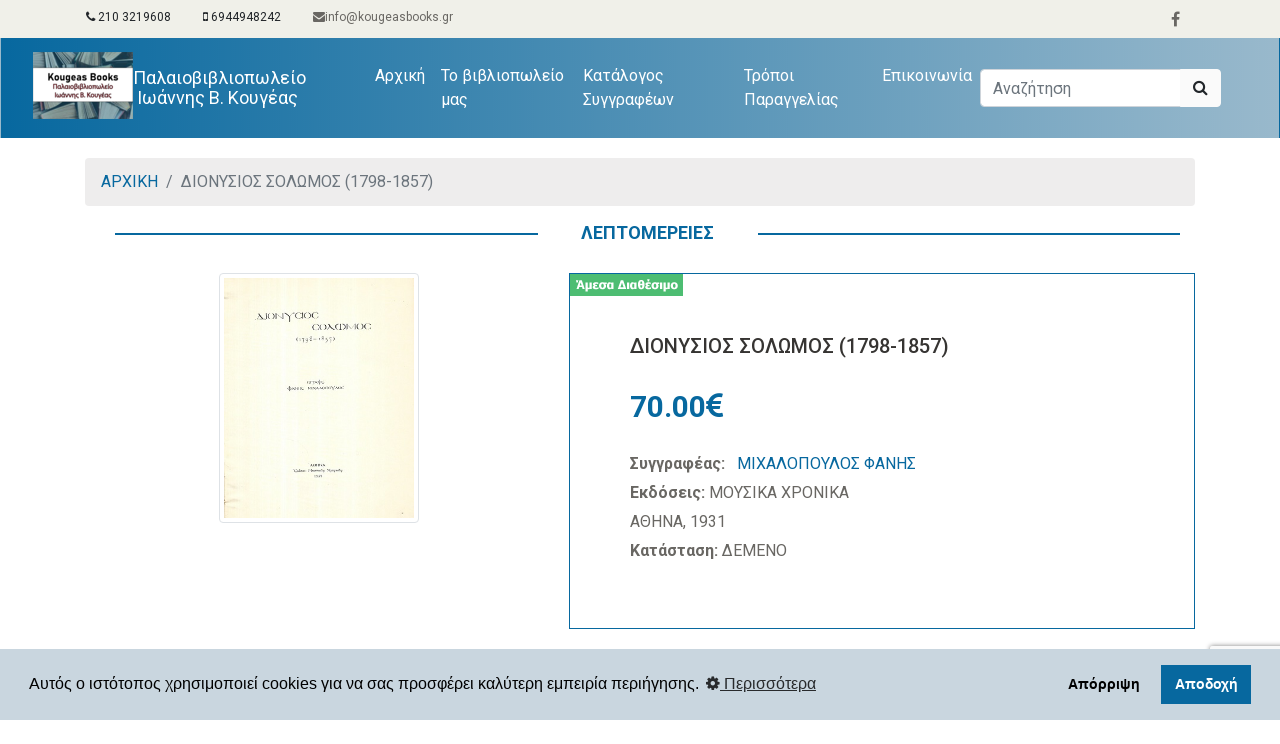

--- FILE ---
content_type: text/html; charset=UTF-8
request_url: https://www.kougeasbooks.gr/site/bkdetails/19092
body_size: 9498
content:
<!DOCTYPE html>
<html lang="en-US">
<head>
    <meta charset="utf-8">
    <meta name="viewport" content="width=device-width, initial-scale=1 charset=utf-8">
    <link rel="stylesheet" href="/css/font-awesome-4.7.0/css/font-awesome.min.css">
    <style>
        .hero-image {
            background-image: url( /pictures/kougeas_2.jpg);
            height: 100%;
            background-position: center;
            background-repeat: no-repeat;
            background-size: cover;
            position: relative;
            /* Add the blur effect */
            filter: blur(8px);
            -webkit-filter: blur(8px);
        }

        .hero-text {
            text-align: center;
            position: absolute;
            top: 50%;
            left: 50%;
            transform: translate(-50%, -50%);
            color: white;
        }

    </style>
    <script src="https://code.iconify.design/2/2.0.4/iconify.min.js"></script>
    <!--    <script src="https://ajax.googleapis.com/ajax/libs/jquery/3.5.1/jquery.min.js"></script>-->
    <meta name="csrf-param" content="_csrf">
<meta name="csrf-token" content="PG8N-_h7NogIDVt_X2q9uYOvC4ht-eIwKQK_z1TvDyREKXyywS9vuFdAGhAoJcX05OJkxxqbqUdcXe6iC51mZg==">
        <title>ΔΙΟΝΥΣΙΟΣ ΣΟΛΩΜΟΣ (1798-1857)</title>
    <link href="/assets/db1b0112/css/bootstrap.css" rel="stylesheet">
<link href="/css/theme.css" rel="stylesheet">
<link href="/css/main.css" rel="stylesheet">
<link href="/css/jplist.styles.css" rel="stylesheet">
<link href="/assets/6d592380/cookieconsent.min.css" rel="stylesheet">
<script src="https://www.google.com/recaptcha/api.js?render=6Lct5dscAAAAAK-w2Mq4aLV5ayRLMeUNCw7zkP7r"></script></head>
<body>
<div class="wrap">
    <header id="header"><!--header-->
        <div class="header_top"><!--header_top-->
            <div class="container">
                <div class="row">
                    <div class="col-lg-10 col-md-8 col-sm-12">
                        <div class="contactinfo">
                            <ul class="nav">
                                <li class="nav-item"><a class="nav-link"><i class="fa fa-phone"></i> 210 3219608</a>
                                </li>
                                <li class="nav-item"><a class="nav-link"><i class="fa fa-mobile"></i> 6944948242</a>
                                </li>
                                <li class="nav-item"><a class="nav-link" href="mailto:info@kougeasbooks.gr"><i
                                                class="fa fa-envelope"></i>info@kougeasbooks.gr</a></li>
                            </ul>
                        </div>
                    </div>
                    <div class="col-lg-2 col-md-4 col-sm-12">
                        <div class="social-icons">
                            <ul class="nav">
                                <li class="nav-item">
                                    <a class="nav-link" href="https://www.facebook.com/palaiobibliopoleio/"
                                       target="_blank">
                                        <i class="fa fa-facebook"></i></a>
                                </li>
                            </ul>
                        </div>
                    </div>
                </div>
            </div>
        </div><!--/header_top-->
    </header><!--/header-->

    <nav class="navbar navbar-expand-lg navbar-inverse navbar-dark bg-light" id='main-navbar'>
        <a class="navbar-brand ml-lg-3" href="/site/index">
            <div class="row brand-row">
                <div class="col-lg-4 col-sm-12">
                    <div class="text-center">
                        <img src="/pictures/logo.png" alt="kougeasbooks.gr">                    </div>
                </div>
                <div class="col-lg-8 col-sm-12 text-wrap text-center pb-3 pt-3">
                    <div class="align-middle">
                        Παλαιοβιβλιοπωλείο<br>Ιωάννης Β. Κουγέας
                    </div>
                </div>
            </div>
        </a>
        <button class="navbar-toggler" type="button" data-toggle="collapse" data-target="#mainNavbarToggler" aria-controls="mainNavbarToggler" aria-expanded="false" aria-label="Toggle navigation">
            <span class="navbar-toggler-icon"></span>
        </button>

        <div class="collapse navbar-collapse" id="mainNavbarToggler">
            <ul class="navbar-nav mr-auto mt-2 mt-lg-0 ml-lg-5">
                <li class="nav-item ">
                    <a class="nav-link" href="/site/index">Αρχική <span class="sr-only">(current)</span></a>
                </li>
                <li class="nav-item ">
                    <a class="nav-link" href="/site/bookstore">Το βιβλιοπωλείο μας</a>
                </li>
                <li class="nav-item ">
                    <a class="nav-link" href="/site/authorcatalog">Κατάλογος Συγγραφέων</a>
                </li>
                <li class="nav-item ">
                    <a class="nav-link" href="/site/orders">Τρόποι Παραγγελίας</a>
                </li>
                <li class="nav-item ">
                    <a class="nav-link" href="/site/contact">Επικοινωνία</a>
                </li>
            </ul>
            <form id="w0" class="form-inline my-2 my-lg-0 mr-5 pr-4" action="/site/booksearch" method="get">
<div class="form-group field-booksearch-generalsearch">

                <div class="input-group">
                <input type="text" id="booksearch-generalsearch" class="form-control" name="BookSearch[generalsearch]" placeholder="Αναζήτηση">
                <div class="input-group-append"><button type="submit" class="btn btn-light"><i class="fa fa-search"></i></button></div>                   
                </div>
</div></form>        </div>
    </nav>
    <div class="container">
                            <nav aria-label="breadcrumb"><ol id="w1" class="breadcrumb"><li class="breadcrumb-item"><a href="/site/index">ΑΡΧΙΚΗ</a></li>
<li class="breadcrumb-item active" aria-current="page">ΔΙΟΝΥΣΙΟΣ ΣΟΛΩΜΟΣ (1798-1857)</li>
</ol></nav>                <div class="row">
                            <div class="col-lg-12">
                    
<div class="col-lg-12 padding-right">
    <h2 class="title text-center">ΛΕΠΤΟΜΕΡΕΙΕΣ</h2>
    <div class="row product-details"><!--product-details-->
        <div class="col-lg-5 text-center">
            <div class="view-product">
                                    <img class="img-thumbnail" src="/img/ruyn-0WKLGsLkdaSU4HTa9DvLszBHPJs.jpg" alt="kougeasbooks.gr" title="ΔΙΟΝΥΣΙΟΣ ΣΟΛΩΜΟΣ (1798-1857)">                            </div>
        </div>
        <div class="col-lg-7">
            <div class="product-information"><!--/product-information-->
                                <img src="/pictures/available.png" class="newarrival" alt=""/>
                <h2>ΔΙΟΝΥΣΙΟΣ ΣΟΛΩΜΟΣ (1798-1857)</h2>
                <span>
                    <span>70.00<i class="fa fa-eur" aria-hidden="true"></i></span>
                </span>
                <p class="p_hover">
					<b>Συγγραφέας: </b>
					                          <a class="author-link pl-2" href="/site/booksperauthor?auth_id=6456">ΜΙΧΑΛΟΠΟΥΛΟΣ ΦΑΝΗΣ</a>                     				</p>
                                <p class="p_hover"><b>Εκδόσεις:</b> ΜΟΥΣΙΚΑ ΧΡΟΝΙΚΑ</p>
                <p class="p_hover">ΑΘΗΝΑ, 1931</p>
                <!--<p><b>Availability:</b> In Stock</p>-->
                                <p class="p_hover"><b>Κατάσταση:</b> ΔΕΜΕΝΟ</p>
            </div><!--/product-information-->
        </div>
    </div><!--/product-details-->
    <div class="category-tab shop-details-tab"><!--category-tab-->
        <ul class="nav nav-tabs" role="tablist">
            <li class="nav-item" role="presentation">
                <a class="nav-link active" href="#details" data-toggle="tab" role="tab" aria-controls="details" aria-selected="true">ΓΕΝΙΚΕΣ ΠΛΗΡΟΦΟΡΙΕΣ</a>
            </li>
            <li class="nav-item" role="presentation">
                <a class="nav-link" href="#description" data-toggle="tab" role="tab" aria-controls="description" aria-selected="false">ΠΕΡΙΓΡΑΦΗ</a></li>
                                                <li class="nav-item" role="presentation">
                <a class="nav-link "href="#order"" data-toggle="tab" role="tab" aria-controls="order" aria-selected="false">ΠΑΡΑΓΓΕΛΙΑ</a>
            </li>
        </ul>
        <div class="tab-content">
            <div class="tab-pane fade show active" id="details" role="tabpanel" aria-labelledby="details-tab">
                <div class="col-lg-7 tab-content-details">
                    <p><b>Τίτλος:</b> ΔΙΟΝΥΣΙΟΣ ΣΟΛΩΜΟΣ (1798-1857)</p>
                    <p><b>Συγγραφέας:</b>
						                          <a class="author-link pl-2" href="/site/booksperauthor?auth_id=6456">ΜΙΧΑΛΟΠΟΥΛΟΣ ΦΑΝΗΣ</a>                      </p>
                    <p><b>Εκδόσεις:</b> ΜΟΥΣΙΚΑ ΧΡΟΝΙΚΑ</p>
                    <p><b>Τόπος έκδοσης:</b> ΑΘΗΝΑ</p>
                    <p><b>Έτος έκδοσης:</b> 1931</p>
                                        <p><b>Κατάσταση:</b> ΔΕΜΕΝΟ</p>
                    <p><b>Σελίδες:</b> 238+2 ΕΙΚΟΝΕΣ+13</p>
                </div>
            </div>
            <div class="tab-pane fade" id="description" role="tabpanel" aria-labelledby="description-tab">
                <div class="col-lg-7 tab-content-details">
                                        <p><b>Περιγραφή:</b> -</p>
                </div>
            </div>
            <div class="tab-pane fade" id="order" role="tabpanel" aria-labelledby="order-tab">
                <form id="usr_order_form" action="/site/usrorder" method="post">
<input type="hidden" name="_csrf" value="PG8N-_h7NogIDVt_X2q9uYOvC4ht-eIwKQK_z1TvDyREKXyywS9vuFdAGhAoJcX05OJkxxqbqUdcXe6iC51mZg==">                <div class="form-container">
                    <div class="row">
                        <div class="col-12">
                            <p class="float-right font-italic font-weight-lighter">Τα πεδία με <span style="display: inline;color:#a94442;">*</span>
                                    είναι υποχρεωτικά.</p>
                        </div>
                    </div>
                    <div class="form-group field-order-order_bk_id required">

<input type="hidden" id="order-order_bk_id" class="form-control" name="Order[order_bk_id]" value="19092">

<div class="invalid-feedback"></div>
</div>                    <div class="form-row">
                        <div class="form-group col-lg-6">
                            <div class="form-group field-order-usr_name required">
<label for="order-usr_name">Όνομα</label>
<input type="text" id="order-usr_name" class="form-control" name="Order[usr_name]" maxlength="225" aria-required="true">

<div class="invalid-feedback"></div>
</div>                        </div>
                        <div class="form-group col-lg-6">
                            <div class="form-group field-order-usr_surname required">
<label for="order-usr_surname">Επώνυμο</label>
<input type="text" id="order-usr_surname" class="form-control" name="Order[usr_surname]" maxlength="225" aria-required="true">

<div class="invalid-feedback"></div>
</div>                        </div>
                    </div>
                    <div class="form-row">
                        <div class="form-group col-lg-6">
                            <div class="form-group field-order-usr_phone required">
<label for="order-usr_phone">Τηλέφωνο</label>
<input type="text" id="order-usr_phone" class="form-control" name="Order[usr_phone]" aria-required="true">

<div class="invalid-feedback"></div>
</div>                        </div>
                        <div class="form-group col-lg-6">
                            <div class="form-group field-order-usr_email">
<label for="order-usr_email">E-mail</label>
<input type="text" id="order-usr_email" class="form-control" name="Order[usr_email]" maxlength="225">

<div class="invalid-feedback"></div>
</div>                        </div>
                    </div>
                    <div class="form-row">
                        <div class="form-group col-md-6">
                            <div class="form-group field-order-usr_address">
<label for="order-usr_address">Διεύθυνση</label>
<input type="text" id="order-usr_address" class="form-control" name="Order[usr_address]" maxlength="225">

<div class="invalid-feedback"></div>
</div>                        </div>
                        <div class="form-group col-md-4">
                            <div class="form-group field-order-usr_city">
<label for="order-usr_city">Πόλη</label>
<input type="text" id="order-usr_city" class="form-control" name="Order[usr_city]" maxlength="225">

<div class="invalid-feedback"></div>
</div>                        </div>
                        <div class="form-group col-md-2">
                            <div class="form-group field-order-usr_pcode">
<label for="order-usr_pcode">Τ.Κ.</label>
<input type="text" id="order-usr_pcode" class="form-control" name="Order[usr_pcode]">

<div class="invalid-feedback"></div>
</div>                        </div>
                    </div>
                    <div class="form-row">
                        <div class="col-lg-12" style="padding-right: 15px; padding-left: 15px;">
                            <div class="form-group field-order-order_comment">
<label for="order-order_comment">Σχόλιο</label>
<textarea id="order-order_comment" class="form-control" name="Order[order_comment]" maxlength="225"></textarea>

<div class="invalid-feedback"></div>
</div>                        </div>
                    </div>
                </div>
                <div class="form-group field-order-recaptcha">
<input type="hidden" id="order-recaptcha" name="Order[reCaptcha]" value="">
<div class="invalid-feedback"></div>
</div>
                <div class="row col-lg-12">
                    <div class="col-lg-12">
                        <button type="submit" class="btn btn-default pull-right">Αποστολή</button>                    </div>
                </div>
                </form>            </div>
        </div>
    </div><!--/category-tab-->
    
<div class="recommended_items"><!--recommended_items-->
    <h2 class="title text-center">Προτεινομενα</h2>
    <div id="carouselRecommendedBooks" class="carousel slide" data-ride="carousel">
        <ol class="carousel-indicators">
            <li data-target="#carouselRecommendedBooks" data-slide-to="0" class="active"></li>
            <li data-target="#carouselRecommendedBooks" data-slide-to="1"></li>
            <li data-target="#carouselRecommendedBooks" data-slide-to="2"></li>
        </ol>
        <div class="carousel-inner">
            <div class="carousel-item active">
                <div class="box jplist jplist-grid-view">
                    <div class="list box text-shadow" style="margin:0 0">
                        <div class="row">
                                                            <div class="col-lg-4 col-sm-6 mb-4" data-jplist-item>
    <div class="card book-card mb-3 h-100">
        <div class="img text-center mt-2">
            <a href='/site/bkdetails/8141' title="ΠΟΥΤΣΙΝΙ">
                                    <img class="img-thumbnail hvr-grow-shadow" src="/img/3CrBynhRbqHnH_mLXHjveWq8nk_KnGL5.jpg" alt="kougeasbooks.gr" title="ΠΟΥΤΣΙΝΙ">                            </a>
        </div>

        <div class="card-body text-primary">
            <h6 class="card-title title text-center" title=" ΠΟΥΤΣΙΝΙ">ΠΟΥΤΣΙΝΙ</h6>
			              <h6 class="card-title title text-center">
                  <strong>Συγγραφέας: </strong>
                  <span class="author">ΑΝΤΑΜΙ ΓΚΙΟΥΖΕΠΠΕ</span>
              </h6>
                  </div>
<!--        <div class="card-body productinfo"> -->
<!--            <p class="p_hover card-text">-->
<!--                <span class="header book-publisher"><strong>Έτος: </strong></span>-->
<!--                <span class="year"> --><!--</span>-->
<!--            </p>-->
<!--            <p class="p_hover card-text">-->
<!--                <span class="header book-author"><strong>Συγγραφέας: </strong></span>-->
<!--            --><!--                <span class="author">--><!--</span>-->
<!--            --><!--                <span class="author">-</span>-->
<!--            --><!--            </p>-->
<!--        </div>-->
        <ul class="list-group list-group-flush text-center" style="border-top:none; border-bottom: none">
            <li class="list-group-item"><h7><span class="alert alert-danger" role="alert" style="padding-left: 10px; padding-right: 10px; padding-top: 5px; padding-bottom: 5px;"><small>Μη διαθέσιμο</small></span><h7></li>
        </ul>
        <div class="card-footer choose text-muted">
            <ul class="nav nav-pills nav-fill">
                <li class="nav-item"><a href="/site/bkdetails/8141"><i class="fa fa-info-circle fa-2x"></i></a></li>
                <li class="nav-item" style="font-size: 18px;">
                    <span class="price"><strong><span class="val">-</span> &euro;</strong></span>
                </li>
                <li class="nav-item disabled">
                    <a id="8141" data-toggle="modal" href="#" data-backdrop="static"><i class="fa fa-shopping-bag fa-2x"></i></a>
                </li>
            </ul>
        </div>
    </div>
</div>
                                                            <div class="col-lg-4 col-sm-6 mb-4" data-jplist-item>
    <div class="card book-card mb-3 h-100">
        <div class="img text-center mt-2">
            <a href='/site/bkdetails/21502' title="Ο ΧΡΥΣΟΣ ΑΙΩΝΑΣ ΤΗΣ ΟΛΛΑΝΔΙΚΗΣ ΖΩΓΡΑΦΙΚΗΣ ΑΠΟ ΤΗ ΣΥΛΛΟΓΗ ΤΟΥ ΜΟΥΣΕΙΟΥ ΤΗΣ DORDECHT">
                                    <img class="img-thumbnail hvr-grow-shadow" src="/img/naNmBzdgpyfA_BnqOM_COCCbmm74Vl1x.jpg" alt="kougeasbooks.gr" title="Ο ΧΡΥΣΟΣ ΑΙΩΝΑΣ ΤΗΣ ΟΛΛΑΝΔΙΚΗΣ ΖΩΓΡΑΦΙΚΗΣ ΑΠΟ ΤΗ ΣΥΛΛΟΓΗ ΤΟΥ ΜΟΥΣΕΙΟΥ ΤΗΣ DORDECHT">                            </a>
        </div>

        <div class="card-body text-primary">
            <h6 class="card-title title text-center" title=" Ο ΧΡΥΣΟΣ ΑΙΩΝΑΣ ΤΗΣ ΟΛΛΑΝΔΙΚΗΣ ΖΩΓΡΑΦΙΚΗΣ ΑΠΟ ΤΗ ΣΥΛΛΟΓΗ ΤΟΥ ΜΟΥΣΕΙΟΥ ΤΗΣ DORDECHT">Ο ΧΡΥΣΟΣ ΑΙΩΝΑΣ ΤΗΣ ΟΛΛΑΝΔΙΚΗΣ ΖΩΓΡΑΦΙΚΗΣ ΑΠΟ ΤΗ ΣΥΛΛΟΓΗ ΤΟΥ ΜΟΥΣΕΙΟΥ ΤΗΣ DORDECHT</h6>
			              <h6 class="card-title title text-center">
                  <strong>Συγγραφέας: </strong>
                  <span class="author">TABMAKH A. - PAARLBERG S. (ΕΠΜΕΛΕΙΑ)</span>
              </h6>
                  </div>
<!--        <div class="card-body productinfo"> -->
<!--            <p class="p_hover card-text">-->
<!--                <span class="header book-publisher"><strong>Έτος: </strong></span>-->
<!--                <span class="year"> --><!--</span>-->
<!--            </p>-->
<!--            <p class="p_hover card-text">-->
<!--                <span class="header book-author"><strong>Συγγραφέας: </strong></span>-->
<!--            --><!--                <span class="author">--><!--</span>-->
<!--            --><!--                <span class="author">-</span>-->
<!--            --><!--            </p>-->
<!--        </div>-->
        <ul class="list-group list-group-flush text-center" style="border-top:none; border-bottom: none">
            <li class="list-group-item"><h7><span class="alert alert-success" role="alert" style="padding-left: 10px; padding-right: 10px; padding-top: 5px; padding-bottom: 5px;"> <small>Άμεσα διαθέσιμο <i class="fa fa-paper-plane-o" aria-hidden="true"></i></small></span><h7></li>
        </ul>
        <div class="card-footer choose text-muted">
            <ul class="nav nav-pills nav-fill">
                <li class="nav-item"><a href="/site/bkdetails/21502"><i class="fa fa-info-circle fa-2x"></i></a></li>
                <li class="nav-item" style="font-size: 18px;">
                    <span class="price"><strong><span class="val">20.00</span> &euro;</strong></span>
                </li>
                <li class="nav-item ">
                    <a id="21502" data-toggle="modal" href="#userorderModal" data-backdrop="static"><i class="fa fa-shopping-bag fa-2x"></i></a>
                </li>
            </ul>
        </div>
    </div>
</div>
                                                            <div class="col-lg-4 col-sm-6 mb-4" data-jplist-item>
    <div class="card book-card mb-3 h-100">
        <div class="img text-center mt-2">
            <a href='/site/bkdetails/20975' title="ΛΙΓΕΙΑ">
                                    <img class="img-thumbnail hvr-grow-shadow" src="/img/lKT_dQ9WWxBpiTpN4a9bYGTUzUHv40M7.jpg" alt="kougeasbooks.gr" title="ΛΙΓΕΙΑ">                            </a>
        </div>

        <div class="card-body text-primary">
            <h6 class="card-title title text-center" title=" ΛΙΓΕΙΑ">ΛΙΓΕΙΑ</h6>
			              <h6 class="card-title title text-center">
                  <strong>Συγγραφέας: </strong>
                  <span class="author">ΠΟΕ - ΛΑΜΠΕΝΤΟΥΖΑ</span>
              </h6>
                  </div>
<!--        <div class="card-body productinfo"> -->
<!--            <p class="p_hover card-text">-->
<!--                <span class="header book-publisher"><strong>Έτος: </strong></span>-->
<!--                <span class="year"> --><!--</span>-->
<!--            </p>-->
<!--            <p class="p_hover card-text">-->
<!--                <span class="header book-author"><strong>Συγγραφέας: </strong></span>-->
<!--            --><!--                <span class="author">--><!--</span>-->
<!--            --><!--                <span class="author">-</span>-->
<!--            --><!--            </p>-->
<!--        </div>-->
        <ul class="list-group list-group-flush text-center" style="border-top:none; border-bottom: none">
            <li class="list-group-item"><h7><span class="alert alert-success" role="alert" style="padding-left: 10px; padding-right: 10px; padding-top: 5px; padding-bottom: 5px;"> <small>Άμεσα διαθέσιμο <i class="fa fa-paper-plane-o" aria-hidden="true"></i></small></span><h7></li>
        </ul>
        <div class="card-footer choose text-muted">
            <ul class="nav nav-pills nav-fill">
                <li class="nav-item"><a href="/site/bkdetails/20975"><i class="fa fa-info-circle fa-2x"></i></a></li>
                <li class="nav-item" style="font-size: 18px;">
                    <span class="price"><strong><span class="val">10.00</span> &euro;</strong></span>
                </li>
                <li class="nav-item ">
                    <a id="20975" data-toggle="modal" href="#userorderModal" data-backdrop="static"><i class="fa fa-shopping-bag fa-2x"></i></a>
                </li>
            </ul>
        </div>
    </div>
</div>
                                                    </div>
                    </div>
                </div>
            </div>
                            <div class="carousel-item">
                    <div class="box jplist jplist-grid-view">
                        <div class="list box text-shadow" style="margin:0 0">
                            <div class="row">
                                                                    <div class="col-lg-4 col-sm-6 mb-4" data-jplist-item>
    <div class="card book-card mb-3 h-100">
        <div class="img text-center mt-2">
            <a href='/site/bkdetails/19092' title="ΔΙΟΝΥΣΙΟΣ ΣΟΛΩΜΟΣ (1798-1857)">
                                    <img class="img-thumbnail hvr-grow-shadow" src="/img/ruyn-0WKLGsLkdaSU4HTa9DvLszBHPJs.jpg" alt="kougeasbooks.gr" title="ΔΙΟΝΥΣΙΟΣ ΣΟΛΩΜΟΣ (1798-1857)">                            </a>
        </div>

        <div class="card-body text-primary">
            <h6 class="card-title title text-center" title=" ΔΙΟΝΥΣΙΟΣ ΣΟΛΩΜΟΣ (1798-1857)">ΔΙΟΝΥΣΙΟΣ ΣΟΛΩΜΟΣ (1798-1857)</h6>
			              <h6 class="card-title title text-center">
                  <strong>Συγγραφέας: </strong>
                  <span class="author">ΜΙΧΑΛΟΠΟΥΛΟΣ ΦΑΝΗΣ</span>
              </h6>
                  </div>
<!--        <div class="card-body productinfo"> -->
<!--            <p class="p_hover card-text">-->
<!--                <span class="header book-publisher"><strong>Έτος: </strong></span>-->
<!--                <span class="year"> --><!--</span>-->
<!--            </p>-->
<!--            <p class="p_hover card-text">-->
<!--                <span class="header book-author"><strong>Συγγραφέας: </strong></span>-->
<!--            --><!--                <span class="author">--><!--</span>-->
<!--            --><!--                <span class="author">-</span>-->
<!--            --><!--            </p>-->
<!--        </div>-->
        <ul class="list-group list-group-flush text-center" style="border-top:none; border-bottom: none">
            <li class="list-group-item"><h7><span class="alert alert-success" role="alert" style="padding-left: 10px; padding-right: 10px; padding-top: 5px; padding-bottom: 5px;"> <small>Άμεσα διαθέσιμο <i class="fa fa-paper-plane-o" aria-hidden="true"></i></small></span><h7></li>
        </ul>
        <div class="card-footer choose text-muted">
            <ul class="nav nav-pills nav-fill">
                <li class="nav-item"><a href="/site/bkdetails/19092"><i class="fa fa-info-circle fa-2x"></i></a></li>
                <li class="nav-item" style="font-size: 18px;">
                    <span class="price"><strong><span class="val">70.00</span> &euro;</strong></span>
                </li>
                <li class="nav-item ">
                    <a id="19092" data-toggle="modal" href="#userorderModal" data-backdrop="static"><i class="fa fa-shopping-bag fa-2x"></i></a>
                </li>
            </ul>
        </div>
    </div>
</div>
                                                                    <div class="col-lg-4 col-sm-6 mb-4" data-jplist-item>
    <div class="card book-card mb-3 h-100">
        <div class="img text-center mt-2">
            <a href='/site/bkdetails/26061' title="ΤΑ ΓΙΑΝΝΕΝΑ ΚΙ Η ΝΕΟ ΕΛΛΗΝΙΚΗ ΑΝΑΓΕΝΝΗΣΗ (1648-1820)">
                                    <img class="img-thumbnail hvr-grow-shadow" src="/img/K8Q5HnJXiStgkItT735euktjeSJkXlpw.jpg" alt="kougeasbooks.gr" title="ΤΑ ΓΙΑΝΝΕΝΑ ΚΙ Η ΝΕΟ ΕΛΛΗΝΙΚΗ ΑΝΑΓΕΝΝΗΣΗ (1648-1820)">                            </a>
        </div>

        <div class="card-body text-primary">
            <h6 class="card-title title text-center" title=" ΤΑ ΓΙΑΝΝΕΝΑ ΚΙ Η ΝΕΟ ΕΛΛΗΝΙΚΗ ΑΝΑΓΕΝΝΗΣΗ (1648-1820)">ΤΑ ΓΙΑΝΝΕΝΑ ΚΙ Η ΝΕΟ ΕΛΛΗΝΙΚΗ ΑΝΑΓΕΝΝΗΣΗ (1648-1820)</h6>
			              <h6 class="card-title title text-center">
                  <strong>Συγγραφέας: </strong>
                  <span class="author">ΜΙΧΑΛΟΠΟΥΛΟΣ ΦΑΝΗΣ</span>
              </h6>
                  </div>
<!--        <div class="card-body productinfo"> -->
<!--            <p class="p_hover card-text">-->
<!--                <span class="header book-publisher"><strong>Έτος: </strong></span>-->
<!--                <span class="year"> --><!--</span>-->
<!--            </p>-->
<!--            <p class="p_hover card-text">-->
<!--                <span class="header book-author"><strong>Συγγραφέας: </strong></span>-->
<!--            --><!--                <span class="author">--><!--</span>-->
<!--            --><!--                <span class="author">-</span>-->
<!--            --><!--            </p>-->
<!--        </div>-->
        <ul class="list-group list-group-flush text-center" style="border-top:none; border-bottom: none">
            <li class="list-group-item"><h7><span class="alert alert-success" role="alert" style="padding-left: 10px; padding-right: 10px; padding-top: 5px; padding-bottom: 5px;"> <small>Άμεσα διαθέσιμο <i class="fa fa-paper-plane-o" aria-hidden="true"></i></small></span><h7></li>
        </ul>
        <div class="card-footer choose text-muted">
            <ul class="nav nav-pills nav-fill">
                <li class="nav-item"><a href="/site/bkdetails/26061"><i class="fa fa-info-circle fa-2x"></i></a></li>
                <li class="nav-item" style="font-size: 18px;">
                    <span class="price"><strong><span class="val">20.00</span> &euro;</strong></span>
                </li>
                <li class="nav-item ">
                    <a id="26061" data-toggle="modal" href="#userorderModal" data-backdrop="static"><i class="fa fa-shopping-bag fa-2x"></i></a>
                </li>
            </ul>
        </div>
    </div>
</div>
                                                                    <div class="col-lg-4 col-sm-6 mb-4" data-jplist-item>
    <div class="card book-card mb-3 h-100">
        <div class="img text-center mt-2">
            <a href='/site/bkdetails/4761' title="ΚΟΣΜΑΣ Ο ΑΙΤΩΛΟΣ">
                                    <img class="img-thumbnail hvr-grow-shadow" src="/img/w_g7siqD7F3mNjzqlVtuuz5WcKsGrBtH.jpg" alt="kougeasbooks.gr" title="ΚΟΣΜΑΣ Ο ΑΙΤΩΛΟΣ">                            </a>
        </div>

        <div class="card-body text-primary">
            <h6 class="card-title title text-center" title=" ΚΟΣΜΑΣ Ο ΑΙΤΩΛΟΣ">ΚΟΣΜΑΣ Ο ΑΙΤΩΛΟΣ</h6>
			              <h6 class="card-title title text-center">
                  <strong>Συγγραφέας: </strong>
                  <span class="author">ΜΙΧΑΛΟΠΟΥΛΟΣ ΦΑΝΗΣ</span>
              </h6>
                  </div>
<!--        <div class="card-body productinfo"> -->
<!--            <p class="p_hover card-text">-->
<!--                <span class="header book-publisher"><strong>Έτος: </strong></span>-->
<!--                <span class="year"> --><!--</span>-->
<!--            </p>-->
<!--            <p class="p_hover card-text">-->
<!--                <span class="header book-author"><strong>Συγγραφέας: </strong></span>-->
<!--            --><!--                <span class="author">--><!--</span>-->
<!--            --><!--                <span class="author">-</span>-->
<!--            --><!--            </p>-->
<!--        </div>-->
        <ul class="list-group list-group-flush text-center" style="border-top:none; border-bottom: none">
            <li class="list-group-item"><h7><span class="alert alert-danger" role="alert" style="padding-left: 10px; padding-right: 10px; padding-top: 5px; padding-bottom: 5px;"><small>Μη διαθέσιμο</small></span><h7></li>
        </ul>
        <div class="card-footer choose text-muted">
            <ul class="nav nav-pills nav-fill">
                <li class="nav-item"><a href="/site/bkdetails/4761"><i class="fa fa-info-circle fa-2x"></i></a></li>
                <li class="nav-item" style="font-size: 18px;">
                    <span class="price"><strong><span class="val">-</span> &euro;</strong></span>
                </li>
                <li class="nav-item disabled">
                    <a id="4761" data-toggle="modal" href="#" data-backdrop="static"><i class="fa fa-shopping-bag fa-2x"></i></a>
                </li>
            </ul>
        </div>
    </div>
</div>
                                                            </div>
                        </div>
                    </div>
                </div>
                                    <div class="carousel-item">
                <div class="box jplist jplist-grid-view">
                    <div class="list box text-shadow" style="margin:0 0">
                        <div class="row">
                                                            <div class="col-lg-4 col-sm-6 mb-4" data-jplist-item>
    <div class="card book-card mb-3 h-100">
        <div class="img text-center mt-2">
            <a href='/site/bkdetails/878' title="ΤΑ ΡΩ ΤΟΥ ΕΡΩΤΑ">
                                    <img class="img-thumbnail hvr-grow-shadow" src="/img/o459.jpg" alt="kougeasbooks.gr" title="ΤΑ ΡΩ ΤΟΥ ΕΡΩΤΑ">                            </a>
        </div>

        <div class="card-body text-primary">
            <h6 class="card-title title text-center" title=" ΤΑ ΡΩ ΤΟΥ ΕΡΩΤΑ">ΤΑ ΡΩ ΤΟΥ ΕΡΩΤΑ</h6>
			              <h6 class="card-title title text-center">
                  <strong>Συγγραφέας: </strong>
                  <span class="author">ΕΛΥΤΗΣ ΟΔΥΣΣΕΑΣ</span>
              </h6>
                  </div>
<!--        <div class="card-body productinfo"> -->
<!--            <p class="p_hover card-text">-->
<!--                <span class="header book-publisher"><strong>Έτος: </strong></span>-->
<!--                <span class="year"> --><!--</span>-->
<!--            </p>-->
<!--            <p class="p_hover card-text">-->
<!--                <span class="header book-author"><strong>Συγγραφέας: </strong></span>-->
<!--            --><!--                <span class="author">--><!--</span>-->
<!--            --><!--                <span class="author">-</span>-->
<!--            --><!--            </p>-->
<!--        </div>-->
        <ul class="list-group list-group-flush text-center" style="border-top:none; border-bottom: none">
            <li class="list-group-item"><h7><span class="alert alert-danger" role="alert" style="padding-left: 10px; padding-right: 10px; padding-top: 5px; padding-bottom: 5px;"><small>Μη διαθέσιμο</small></span><h7></li>
        </ul>
        <div class="card-footer choose text-muted">
            <ul class="nav nav-pills nav-fill">
                <li class="nav-item"><a href="/site/bkdetails/878"><i class="fa fa-info-circle fa-2x"></i></a></li>
                <li class="nav-item" style="font-size: 18px;">
                    <span class="price"><strong><span class="val">-</span> &euro;</strong></span>
                </li>
                <li class="nav-item disabled">
                    <a id="878" data-toggle="modal" href="#" data-backdrop="static"><i class="fa fa-shopping-bag fa-2x"></i></a>
                </li>
            </ul>
        </div>
    </div>
</div>
                                                            <div class="col-lg-4 col-sm-6 mb-4" data-jplist-item>
    <div class="card book-card mb-3 h-100">
        <div class="img text-center mt-2">
            <a href='/site/bkdetails/25260' title="Η ΠΟΙΗΣΗ ΤΗΣ ΠΑΤΡΙΔΑΣ ΜΟΥ">
                                    <img class="img-thumbnail hvr-grow-shadow" src="/img/vzdeWXkHfjdtOvLY1CVVbu34zvUmUzS3.jpg" alt="kougeasbooks.gr" title="Η ΠΟΙΗΣΗ ΤΗΣ ΠΑΤΡΙΔΑΣ ΜΟΥ">                            </a>
        </div>

        <div class="card-body text-primary">
            <h6 class="card-title title text-center" title=" Η ΠΟΙΗΣΗ ΤΗΣ ΠΑΤΡΙΔΑΣ ΜΟΥ">Η ΠΟΙΗΣΗ ΤΗΣ ΠΑΤΡΙΔΑΣ ΜΟΥ</h6>
			              <h6 class="card-title title text-center">
                  <strong>Συγγραφέας: </strong>
                  <span class="author">ΜΕΤΣΟΛΗΣ ΓΙΩΡΓΟΣ</span>
              </h6>
                  </div>
<!--        <div class="card-body productinfo"> -->
<!--            <p class="p_hover card-text">-->
<!--                <span class="header book-publisher"><strong>Έτος: </strong></span>-->
<!--                <span class="year"> --><!--</span>-->
<!--            </p>-->
<!--            <p class="p_hover card-text">-->
<!--                <span class="header book-author"><strong>Συγγραφέας: </strong></span>-->
<!--            --><!--                <span class="author">--><!--</span>-->
<!--            --><!--                <span class="author">-</span>-->
<!--            --><!--            </p>-->
<!--        </div>-->
        <ul class="list-group list-group-flush text-center" style="border-top:none; border-bottom: none">
            <li class="list-group-item"><h7><span class="alert alert-success" role="alert" style="padding-left: 10px; padding-right: 10px; padding-top: 5px; padding-bottom: 5px;"> <small>Άμεσα διαθέσιμο <i class="fa fa-paper-plane-o" aria-hidden="true"></i></small></span><h7></li>
        </ul>
        <div class="card-footer choose text-muted">
            <ul class="nav nav-pills nav-fill">
                <li class="nav-item"><a href="/site/bkdetails/25260"><i class="fa fa-info-circle fa-2x"></i></a></li>
                <li class="nav-item" style="font-size: 18px;">
                    <span class="price"><strong><span class="val">10.00</span> &euro;</strong></span>
                </li>
                <li class="nav-item ">
                    <a id="25260" data-toggle="modal" href="#userorderModal" data-backdrop="static"><i class="fa fa-shopping-bag fa-2x"></i></a>
                </li>
            </ul>
        </div>
    </div>
</div>
                                                            <div class="col-lg-4 col-sm-6 mb-4" data-jplist-item>
    <div class="card book-card mb-3 h-100">
        <div class="img text-center mt-2">
            <a href='/site/bkdetails/24287' title="ΚΑΒΑΦΗΣ ΠΟΙΗΜΑΤΑ ΜΕ ΣΧΕΔΙΑ Α. ΦΑΣΙΑΝΟΥ">
                                    <img class="img-thumbnail hvr-grow-shadow" src="/img/DxVzIhwNRvfwiKsYij38F6k1d0uSIUaU.jpg" alt="kougeasbooks.gr" title="ΚΑΒΑΦΗΣ ΠΟΙΗΜΑΤΑ ΜΕ ΣΧΕΔΙΑ Α. ΦΑΣΙΑΝΟΥ">                            </a>
        </div>

        <div class="card-body text-primary">
            <h6 class="card-title title text-center" title=" ΚΑΒΑΦΗΣ ΠΟΙΗΜΑΤΑ ΜΕ ΣΧΕΔΙΑ Α. ΦΑΣΙΑΝΟΥ">ΚΑΒΑΦΗΣ ΠΟΙΗΜΑΤΑ ΜΕ ΣΧΕΔΙΑ Α. ΦΑΣΙΑΝΟΥ</h6>
			              <h6 class="card-title title text-center">
                  <strong>Συγγραφέας: </strong>
                  <span class="author">ΚΑΒΑΦΗΣ Κ.Π.</span>
              </h6>
                  </div>
<!--        <div class="card-body productinfo"> -->
<!--            <p class="p_hover card-text">-->
<!--                <span class="header book-publisher"><strong>Έτος: </strong></span>-->
<!--                <span class="year"> --><!--</span>-->
<!--            </p>-->
<!--            <p class="p_hover card-text">-->
<!--                <span class="header book-author"><strong>Συγγραφέας: </strong></span>-->
<!--            --><!--                <span class="author">--><!--</span>-->
<!--            --><!--                <span class="author">-</span>-->
<!--            --><!--            </p>-->
<!--        </div>-->
        <ul class="list-group list-group-flush text-center" style="border-top:none; border-bottom: none">
            <li class="list-group-item"><h7><span class="alert alert-danger" role="alert" style="padding-left: 10px; padding-right: 10px; padding-top: 5px; padding-bottom: 5px;"><small>Μη διαθέσιμο</small></span><h7></li>
        </ul>
        <div class="card-footer choose text-muted">
            <ul class="nav nav-pills nav-fill">
                <li class="nav-item"><a href="/site/bkdetails/24287"><i class="fa fa-info-circle fa-2x"></i></a></li>
                <li class="nav-item" style="font-size: 18px;">
                    <span class="price"><strong><span class="val">-</span> &euro;</strong></span>
                </li>
                <li class="nav-item disabled">
                    <a id="24287" data-toggle="modal" href="#" data-backdrop="static"><i class="fa fa-shopping-bag fa-2x"></i></a>
                </li>
            </ul>
        </div>
    </div>
</div>
                                                    </div>
                    </div>
                </div>
            </div>
                    </div>
        <a class="carousel-control-prev" href="#carouselRecommendedBooks" role="button" data-slide="prev">
            <span class="carousel-control-prev-icon" aria-hidden="true"></span>
            <span class="sr-only">Previous</span>
        </a>
        <a class="carousel-control-next" href="#carouselRecommendedBooks" role="button" data-slide="next">
            <span class="carousel-control-next-icon" aria-hidden="true"></span>
            <span class="sr-only">Next</span>
        </a>
    </div>
</div>

</div>



<!-- Modal -->
<div class="modal fade" id="userorderModal" tabindex="-1" role="dialog" aria-labelledby="myModalLabel"
     data-backdrop="static">
    <div class="modal-dialog modal-dialog-centered modal-lg" role="document">
        <div class="modal-content">
            <div class="modal-header">
                <h4 class="modal-title" id="myModalLabel">Φόρμα παραγγελίας</h4>
                <button type="button" class="close" data-dismiss="modal" aria-label="Close">
                    <span aria-hidden="true">&times;</span>
                </button>
            </div>
            <div class="row ">
                <div class="col-sm-12">
                    <div class="pull-right"
                         style="padding-top:10px;padding-right:10px;padding-bottom:10px;font-size:12px">
                        <i>Τα πεδία με <span style="display: inline;color:#a94442;">*</span> είναι υποχρεωτικά.</i>
                    </div>
                </div>
            </div>
            <form id="usr_index_order_form" action="/site/usrindexorder" method="post">
<input type="hidden" name="_csrf" value="PG8N-_h7NogIDVt_X2q9uYOvC4ht-eIwKQK_z1TvDyREKXyywS9vuFdAGhAoJcX05OJkxxqbqUdcXe6iC51mZg==">            <div class="modal-body">
                <!--modal-body -->
                <div class="form-row">
                    <div class="form-group col-md-6">
                        <div class="form-group field-order-usr_name required">
<label for="order-usr_name">Όνομα</label>
<input type="text" id="order-usr_name" class="form-control" name="Order[usr_name]" maxlength="225" aria-required="true">

<div class="invalid-feedback"></div>
</div>                    </div>
                    <div class="form-group col-md-6">
                        <div class="form-group field-order-usr_surname required">
<label for="order-usr_surname">Επώνυμο</label>
<input type="text" id="order-usr_surname" class="form-control" name="Order[usr_surname]" maxlength="225" aria-required="true">

<div class="invalid-feedback"></div>
</div>                    </div>
                </div>
                <div class="form-row">
                    <div class="form-group col-sm-6">
                        <div class="form-group field-order-usr_phone required">
<label for="order-usr_phone">Τηλέφωνο</label>
<input type="text" id="order-usr_phone" class="form-control" name="Order[usr_phone]" aria-required="true">

<div class="invalid-feedback"></div>
</div>                    </div>
                    <div class="form-group col-sm-6">
                        <div class="form-group field-order-usr_email">
<label for="order-usr_email">E-mail</label>
<input type="text" id="order-usr_email" class="form-control" name="Order[usr_email]" maxlength="225">

<div class="invalid-feedback"></div>
</div>                    </div>
                </div>
                <div class="form-row">
                    <div class="form-group col-md-6">
                        <div class="form-group field-order-usr_address">
<label for="order-usr_address">Διεύθυνση</label>
<input type="text" id="order-usr_address" class="form-control" name="Order[usr_address]" maxlength="225">

<div class="invalid-feedback"></div>
</div>                    </div>
                    <div class="col-sm-4">
                        <div class="form-group field-order-usr_city">
<label for="order-usr_city">Πόλη</label>
<input type="text" id="order-usr_city" class="form-control" name="Order[usr_city]" maxlength="225">

<div class="invalid-feedback"></div>
</div>                    </div>
                    <div class="col-sm-2">
                        <div class="form-group field-order-usr_pcode">
<label for="order-usr_pcode">Τ.Κ.</label>
<input type="text" id="order-usr_pcode" class="form-control" name="Order[usr_pcode]">

<div class="invalid-feedback"></div>
</div>                    </div>
                </div>
                <div class="form-row">
                    <div class="form-group col-md-12">
                        <div class="form-group field-order-order_comment">
<label for="order-order_comment">Σχόλιο</label>
<textarea id="order-order_comment" class="form-control" name="Order[order_comment]" maxlength="225"></textarea>

<div class="invalid-feedback"></div>
</div>                    </div>
                </div>
                <div class="form-group">
                    <div class="form-group field-order-recaptcha">
<input type="hidden" id="order-recaptcha" name="Order[reCaptcha]" value="">
<div class="invalid-feedback"></div>
</div>                </div>
                <div class="modal-footer">
                    <button type="button" class="btn btn-default" data-dismiss="modal"
                            style="border-radius: 0; margin-top: 16px">Κλείσιμο
                    </button>
                    <button id="index_usrorder_submit" type="submit" class="btn btn-primary">Αποστολή</button>
                </div>
            </div>
            </form>        </div>
    </div>
</div>


<script type="application/ld+json">
{
  "@context": "http://schema.org",
  "@type": "Book",
  "name": "ΔΙΟΝΥΣΙΟΣ ΣΟΛΩΜΟΣ (1798-1857)",
  "numberOfPages": "238+2 ΕΙΚΟΝΕΣ+13",
  "author": {
    "@type": "Person",
    "name": "ΜΙΧΑΛΟΠΟΥΛΟΣ ΦΑΝΗΣ"
  },
  "locationCreated":"ΑΘΗΝΑ",
  "datePublished": "1931",
  "publisher": {
    "@type": "Organization",
    "name": "ΜΟΥΣΙΚΑ ΧΡΟΝΙΚΑ"
    },
    "offers": {
            "@type": "Offer",
            "availability": "http://schema.org/InStock",
            "price": "70.00",
            "priceCurrency": "EUR"
          }
}

</script>                </div>
                    </div>
    </div>
</div>

<div class="newsletter bg-info">
    <div class="container py-5">
        <p>Εγγραφείτε στο newsletter μας.</p>

        <form id="newsletter-form" action="/site/bkdetails/19092" method="post">
<input type="hidden" name="_csrf" value="PG8N-_h7NogIDVt_X2q9uYOvC4ht-eIwKQK_z1TvDyREKXyywS9vuFdAGhAoJcX05OJkxxqbqUdcXe6iC51mZg==">        <div class="form-row">
                <div class="form-group col-md-10 col-sm-8">
                    <div class="form-group field-newsletter_email">

<input type="text" id="newsletter_email" class="form-control" name="NewsletterClient[email]" placeholder="Παρακαλούμε συμπληρώστε το email σας (Υποχρεωτικό)">

<p class="help-block help-block-error"></p>
</div>                </div>
                <div class="form-group col-md-2 pl-md-4 col-sm-4">
<!--                    <button type="submit" id="newsletter_btn" class="btn btn-primary mr-2 mt-0">Εγγραφη</button>-->
                    <button type="submit" id="newsletter_btn" class="btn btn-primary mr-2 mt-0">Εγγραφη</button>                </div>
            </div>
        </form><div id="message">  </div>
        
        
    </div>
</div>

    <footer id="footer">
        <div class="footer-top bg-primary text-light py-5">
            <div class="container py-5">
                <div class="row">
                    <div class="col-lg-5 col-md-6 mb-4">
                        <h6 class="text-uppercase">Παλαιοβιβλιοπωλειο Ιωάννης Β. Κουγεας</h6>
                        <hr class="bg-light mb-1">
                        <ul class="nav flex-column">
                            <li><a class="text-white" target="ext" rel="nofollow" href="/site/bookstore">Το βιβλιοπωλείο μας</a></li>
                            <li><a class="text-white" target="ext" rel="nofollow" href="/site/contact"">Επικοινωνία</a></li>
                        </ul>
                    </div>
                    <div class="col-lg-5 col-md-6 mb-4">
                        <h6 class="text-uppercase">Πληροφοριες</h6>
                        <hr class="bg-light mb-1">
                        <ul class="nav flex-column">
                            <li><a class="text-white" target="_new" href="/site/orders">Τρόποι παραγγελίας</a></li>
                            <li><a class="text-white" target="_new" href="/site/privacypolicy">Πολιτική Απορρήτου</a></li>
                            <li><a class="text-white" target="_new" href="/site/oroixrisis">Όροι Χρήσης</a></li>
                        </ul>
                    </div>
                    <div class="col-lg-2 col-md-12 mb-2 text-md-right">
                        <h6 class="text-uppercase">Ακολουθηστε μας</h6>
                        <hr class="bg-light mb-1">
                        <ul class="nav float-md-right">
<!--                            <li><a class="h1 text-white mr-2" rel="nofollow" href="#" title="Follow on Twitter"><i class="fa fa-twitter"></i></a></li>-->
                            <li><a class="h1 text-white mr-2" href="mailto:info@kougeasbooks.gr"><i class="fa fa-envelope"></i></a></li>
                            
                            <li><a class="h1 text-white mr" rel="nofollow" href="https://www.facebook.com/palaiobibliopoleio/" target="_blank" title="Follow on Facebook"><i class="fa fa-facebook"></i></a></li>
                        </ul>
                    </div>
                </div>
                <!--/row-->
            </div>

        </div><!--Footer-->
                <div class="footer-bottom">
            <div class="container">
                <p class="pull-left">&copy; Παλαιοβιβλιοπωλείο Ιωάννης Β. Κουγέας 2026</p>
                <p class="pull-right">Designed by <span><a href="mailto:s.bochrini@gmail.com">SBochrini</a></span></p>
            </div>
        </div>
    </footer><!--/Footer-->

    <script src="/assets/a1577e9f/jquery.js"></script>
<script src="/assets/b20a51a1/yii.js"></script>
<script src="/assets/b20a51a1/yii.validation.js"></script>
<script src="/assets/b20a51a1/yii.activeForm.js"></script>
<script src="/assets/db1b0112/js/bootstrap.bundle.js"></script>
<script src="/js/main.js"></script>
<script src="/js/jplist.min.js"></script>
<script src="/assets/6d592380/cookieconsent.min.js"></script>
<script>jQuery(function ($) {
grecaptcha.ready(function () {
  grecaptcha.execute('6Lct5dscAAAAAK-w2Mq4aLV5ayRLMeUNCw7zkP7r', {action: 'homepage'}).then(function (token) {
    $('#order-recaptcha').val(token);
  });
});
$('#usr_order_form').on('beforeSubmit', function () {
  if (!$('#order-recaptcha').val()) {
    grecaptcha.ready(function () {
      grecaptcha.execute('6Lct5dscAAAAAK-w2Mq4aLV5ayRLMeUNCw7zkP7r', {action: 'homepage'}).then(function (token) {
        $('#order-recaptcha').val(token);
        $('#usr_order_form').submit();
      });
    });
    return false;
  } else {
    return true;
  }
});
jQuery('#usr_order_form').yiiActiveForm([{"id":"order-order_bk_id","name":"order_bk_id","container":".field-order-order_bk_id","input":"#order-order_bk_id","error":".invalid-feedback","validate":function (attribute, value, messages, deferred, $form) {yii.validation.required(value, messages, {"message":"Το πεδίο Βιβλίο είναι υποχρεωτικό"});yii.validation.required(value, messages, {"message":"Βιβλίο cannot be blank."});}},{"id":"order-usr_name","name":"usr_name","container":".field-order-usr_name","input":"#order-usr_name","error":".invalid-feedback","validate":function (attribute, value, messages, deferred, $form) {yii.validation.required(value, messages, {"message":"Το πεδίο Όνομα είναι υποχρεωτικό"});yii.validation.string(value, messages, {"message":"Όνομα must be a string.","max":225,"tooLong":"Πρέπει να περιέχει μέχρι 225 χαρακτήρες.","skipOnEmpty":1});value = yii.validation.trim($form, attribute, [], value);}},{"id":"order-usr_surname","name":"usr_surname","container":".field-order-usr_surname","input":"#order-usr_surname","error":".invalid-feedback","validate":function (attribute, value, messages, deferred, $form) {yii.validation.required(value, messages, {"message":"Το πεδίο Επώνυμο είναι υποχρεωτικό"});yii.validation.string(value, messages, {"message":"Επώνυμο must be a string.","max":225,"tooLong":"Πρέπει να περιέχει μέχρι 225 χαρακτήρες.","skipOnEmpty":1});value = yii.validation.trim($form, attribute, [], value);}},{"id":"order-usr_phone","name":"usr_phone","container":".field-order-usr_phone","input":"#order-usr_phone","error":".invalid-feedback","validate":function (attribute, value, messages, deferred, $form) {yii.validation.required(value, messages, {"message":"Το πεδίο Τηλέφωνο είναι υποχρεωτικό"});yii.validation.number(value, messages, {"pattern":/^[-+]?[0-9]*\.?[0-9]+([eE][-+]?[0-9]+)?$/,"message":"Το πεδίο τηλέφωνο πρέπει να είναι αριθμός.","skipOnEmpty":1});}},{"id":"order-usr_email","name":"usr_email","container":".field-order-usr_email","input":"#order-usr_email","error":".invalid-feedback","validate":function (attribute, value, messages, deferred, $form) {yii.validation.email(value, messages, {"pattern":/^[a-zA-Z0-9!#$%&'*+\/=?^_`{|}~-]+(?:\.[a-zA-Z0-9!#$%&'*+\/=?^_`{|}~-]+)*@(?:[a-zA-Z0-9](?:[a-zA-Z0-9-]*[a-zA-Z0-9])?\.)+[a-zA-Z0-9](?:[a-zA-Z0-9-]*[a-zA-Z0-9])?$/,"fullPattern":/^[^@]*<[a-zA-Z0-9!#$%&'*+\/=?^_`{|}~-]+(?:\.[a-zA-Z0-9!#$%&'*+\/=?^_`{|}~-]+)*@(?:[a-zA-Z0-9](?:[a-zA-Z0-9-]*[a-zA-Z0-9])?\.)+[a-zA-Z0-9](?:[a-zA-Z0-9-]*[a-zA-Z0-9])?>$/,"allowName":false,"message":"Το πεδίο e-mail πρέπει να είναι έγκυρη ηλεκτρονική διεύθυνση.","enableIDN":false,"skipOnEmpty":1});yii.validation.string(value, messages, {"message":"E-mail must be a string.","max":225,"tooLong":"Πρέπει να περιέχει μέχρι 225 χαρακτήρες.","skipOnEmpty":1});value = yii.validation.trim($form, attribute, [], value);}},{"id":"order-usr_address","name":"usr_address","container":".field-order-usr_address","input":"#order-usr_address","error":".invalid-feedback","validate":function (attribute, value, messages, deferred, $form) {yii.validation.string(value, messages, {"message":"Διεύθυνση must be a string.","max":225,"tooLong":"Πρέπει να περιέχει μέχρι 225 χαρακτήρες.","skipOnEmpty":1});value = yii.validation.trim($form, attribute, [], value);}},{"id":"order-usr_city","name":"usr_city","container":".field-order-usr_city","input":"#order-usr_city","error":".invalid-feedback","validate":function (attribute, value, messages, deferred, $form) {yii.validation.string(value, messages, {"message":"Πόλη must be a string.","max":225,"tooLong":"Πρέπει να περιέχει μέχρι 225 χαρακτήρες.","skipOnEmpty":1});value = yii.validation.trim($form, attribute, [], value);}},{"id":"order-usr_pcode","name":"usr_pcode","container":".field-order-usr_pcode","input":"#order-usr_pcode","error":".invalid-feedback","validate":function (attribute, value, messages, deferred, $form) {yii.validation.number(value, messages, {"pattern":/^[-+]?[0-9]*\.?[0-9]+([eE][-+]?[0-9]+)?$/,"message":"Το πεδίο Τ.Κ. πρέπει να είναι αριθμός.","skipOnEmpty":1});}},{"id":"order-order_comment","name":"order_comment","container":".field-order-order_comment","input":"#order-order_comment","error":".invalid-feedback","validate":function (attribute, value, messages, deferred, $form) {yii.validation.string(value, messages, {"message":"Σχόλιο Χρήστη must be a string.","max":225,"tooLong":"Πρέπει να περιέχει μέχρι 225 χαρακτήρες.","skipOnEmpty":1});value = yii.validation.trim($form, attribute, [], value);}}], {"errorSummary":".text-danger","errorCssClass":"is-invalid","successCssClass":"is-valid","validationStateOn":"input"});
grecaptcha.ready(function () {
  grecaptcha.execute('6Lct5dscAAAAAK-w2Mq4aLV5ayRLMeUNCw7zkP7r', {action: 'homepage'}).then(function (token) {
    $('#order-recaptcha').val(token);
  });
});
$('#usr_index_order_form').on('beforeSubmit', function () {
  if (!$('#order-recaptcha').val()) {
    grecaptcha.ready(function () {
      grecaptcha.execute('6Lct5dscAAAAAK-w2Mq4aLV5ayRLMeUNCw7zkP7r', {action: 'homepage'}).then(function (token) {
        $('#order-recaptcha').val(token);
        $('#usr_index_order_form').submit();
      });
    });
    return false;
  } else {
    return true;
  }
});
jQuery('#usr_index_order_form').yiiActiveForm([{"id":"order-usr_name","name":"usr_name","container":".field-order-usr_name","input":"#order-usr_name","error":".invalid-feedback","validate":function (attribute, value, messages, deferred, $form) {yii.validation.required(value, messages, {"message":"Το πεδίο Όνομα είναι υποχρεωτικό"});yii.validation.string(value, messages, {"message":"Όνομα must be a string.","max":225,"tooLong":"Πρέπει να περιέχει μέχρι 225 χαρακτήρες.","skipOnEmpty":1});value = yii.validation.trim($form, attribute, [], value);}},{"id":"order-usr_surname","name":"usr_surname","container":".field-order-usr_surname","input":"#order-usr_surname","error":".invalid-feedback","validate":function (attribute, value, messages, deferred, $form) {yii.validation.required(value, messages, {"message":"Το πεδίο Επώνυμο είναι υποχρεωτικό"});yii.validation.string(value, messages, {"message":"Επώνυμο must be a string.","max":225,"tooLong":"Πρέπει να περιέχει μέχρι 225 χαρακτήρες.","skipOnEmpty":1});value = yii.validation.trim($form, attribute, [], value);}},{"id":"order-usr_phone","name":"usr_phone","container":".field-order-usr_phone","input":"#order-usr_phone","error":".invalid-feedback","validate":function (attribute, value, messages, deferred, $form) {yii.validation.required(value, messages, {"message":"Το πεδίο Τηλέφωνο είναι υποχρεωτικό"});yii.validation.number(value, messages, {"pattern":/^[-+]?[0-9]*\.?[0-9]+([eE][-+]?[0-9]+)?$/,"message":"Το πεδίο τηλέφωνο πρέπει να είναι αριθμός.","skipOnEmpty":1});}},{"id":"order-usr_email","name":"usr_email","container":".field-order-usr_email","input":"#order-usr_email","error":".invalid-feedback","validate":function (attribute, value, messages, deferred, $form) {yii.validation.email(value, messages, {"pattern":/^[a-zA-Z0-9!#$%&'*+\/=?^_`{|}~-]+(?:\.[a-zA-Z0-9!#$%&'*+\/=?^_`{|}~-]+)*@(?:[a-zA-Z0-9](?:[a-zA-Z0-9-]*[a-zA-Z0-9])?\.)+[a-zA-Z0-9](?:[a-zA-Z0-9-]*[a-zA-Z0-9])?$/,"fullPattern":/^[^@]*<[a-zA-Z0-9!#$%&'*+\/=?^_`{|}~-]+(?:\.[a-zA-Z0-9!#$%&'*+\/=?^_`{|}~-]+)*@(?:[a-zA-Z0-9](?:[a-zA-Z0-9-]*[a-zA-Z0-9])?\.)+[a-zA-Z0-9](?:[a-zA-Z0-9-]*[a-zA-Z0-9])?>$/,"allowName":false,"message":"Το πεδίο e-mail πρέπει να είναι έγκυρη ηλεκτρονική διεύθυνση.","enableIDN":false,"skipOnEmpty":1});yii.validation.string(value, messages, {"message":"E-mail must be a string.","max":225,"tooLong":"Πρέπει να περιέχει μέχρι 225 χαρακτήρες.","skipOnEmpty":1});value = yii.validation.trim($form, attribute, [], value);}},{"id":"order-usr_address","name":"usr_address","container":".field-order-usr_address","input":"#order-usr_address","error":".invalid-feedback","validate":function (attribute, value, messages, deferred, $form) {yii.validation.string(value, messages, {"message":"Διεύθυνση must be a string.","max":225,"tooLong":"Πρέπει να περιέχει μέχρι 225 χαρακτήρες.","skipOnEmpty":1});value = yii.validation.trim($form, attribute, [], value);}},{"id":"order-usr_city","name":"usr_city","container":".field-order-usr_city","input":"#order-usr_city","error":".invalid-feedback","validate":function (attribute, value, messages, deferred, $form) {yii.validation.string(value, messages, {"message":"Πόλη must be a string.","max":225,"tooLong":"Πρέπει να περιέχει μέχρι 225 χαρακτήρες.","skipOnEmpty":1});value = yii.validation.trim($form, attribute, [], value);}},{"id":"order-usr_pcode","name":"usr_pcode","container":".field-order-usr_pcode","input":"#order-usr_pcode","error":".invalid-feedback","validate":function (attribute, value, messages, deferred, $form) {yii.validation.number(value, messages, {"pattern":/^[-+]?[0-9]*\.?[0-9]+([eE][-+]?[0-9]+)?$/,"message":"Το πεδίο Τ.Κ. πρέπει να είναι αριθμός.","skipOnEmpty":1});}},{"id":"order-order_comment","name":"order_comment","container":".field-order-order_comment","input":"#order-order_comment","error":".invalid-feedback","validate":function (attribute, value, messages, deferred, $form) {yii.validation.string(value, messages, {"message":"Σχόλιο Χρήστη must be a string.","max":225,"tooLong":"Πρέπει να περιέχει μέχρι 225 χαρακτήρες.","skipOnEmpty":1});value = yii.validation.trim($form, attribute, [], value);}}], {"errorSummary":".alert.alert-danger","errorCssClass":"is-invalid","successCssClass":"is-valid","validationStateOn":"input"});
jQuery('#w0').yiiActiveForm([], []);
jQuery('#newsletter-form').yiiActiveForm([], []);
window.cookieconsent.initialise({"expiryDays":365,"hasTransition":false,"revokeBtn":"<div class=\"cc-revoke {{classes}}\">Πολιτική Cookies</div>","domain":"","cookie":{"secure":false},"position":"bottom","static":false,"palette":{"popup":{"background":"#C9D6DF"},"button":{"background":"#07689F"}},"layout":"block","type":"opt-in","content":{"message":"Αυτός ο ιστότοπος χρησιμοποιεί cookies για να σας προσφέρει καλύτερη εμπειρία περιήγησης.","deny":"Απόρριψη","allow":"Αποδοχή","link":"<i class=\"fa fa-cog\"></i> Περισσότερα","href":"https://www.kougeasbooks.gr/site/cookiespolicy","dismiss":"deny"},"onStatusChange":function(){
            var cookieNames = ["session","usage_helper","social","statistics","ads"];
            $.each(cookieNames, function(){
                document.cookie = 'cookieconsent_option_' + this + '=; Domain=; Path=/; Expires=Thu, 01 Jan 1970 00:00:01 GMT;';
            });
            var currentUrl = window.location.href;
            var policyUrl = 'https://www.kougeasbooks.gr/site/cookiespolicy';
            if (currentUrl==policyUrl) {
                // update cookie settings page if cookieconsent status changed on this page
                window.location.reload();
            }
        },"onRevokeChoice":function(){
            var cookieNames = ["session","usage_helper","social","statistics","ads"];
            $.each(cookieNames, function(){
                document.cookie = 'cookieconsent_option_' + this + '=; Domain=; Path=/; Expires=Thu, 01 Jan 1970 00:00:01 GMT;';
            });
            var currentUrl = window.location.href;
            var policyUrl = 'https://www.kougeasbooks.gr/site/cookiespolicy';
            if (currentUrl==policyUrl) {
                // update cookie settings page if cookieconsent status changed on this page
                window.location.reload();
            }
        }});
});</script>    <script type="text/javascript">
        var cat_url = "/site/bookspercat";
        var sub_url = "/site/bookspersubcat";
    </script>
</body>
</html>

<script type="application/ld+json">
    {
        "@context": "http://schema.org",
        "@type": "BookStore",
        "address": {
            "@type": "PostalAddress",
            "addressLocality": "Αθήνα",
            "addressRegion": "Μοναστηράκι",
            "streetAddress": "Άστιγγος 21 & Θησείου 2",
            "telephone": " 6944948242"
        },
        "description": "Παλαιοβιβλιοπωλείο",
        "name": "Παλαιοβιβλιοπωλείο Ιωάννης Β. Κουγέας",
        "telephone": " 2103219608",
        "email": "info@kougeasbooks.gr",
        "funder": {
            "@type": "Person",
            "name": "Ιωάννης Β. Κουγέας"
        }
    }
</script>

<script>
    jplist.init();
</script>

--- FILE ---
content_type: text/html; charset=utf-8
request_url: https://www.google.com/recaptcha/api2/anchor?ar=1&k=6Lct5dscAAAAAK-w2Mq4aLV5ayRLMeUNCw7zkP7r&co=aHR0cHM6Ly93d3cua291Z2Vhc2Jvb2tzLmdyOjQ0Mw..&hl=en&v=PoyoqOPhxBO7pBk68S4YbpHZ&size=invisible&anchor-ms=20000&execute-ms=30000&cb=jsuch9vqwk4x
body_size: 48460
content:
<!DOCTYPE HTML><html dir="ltr" lang="en"><head><meta http-equiv="Content-Type" content="text/html; charset=UTF-8">
<meta http-equiv="X-UA-Compatible" content="IE=edge">
<title>reCAPTCHA</title>
<style type="text/css">
/* cyrillic-ext */
@font-face {
  font-family: 'Roboto';
  font-style: normal;
  font-weight: 400;
  font-stretch: 100%;
  src: url(//fonts.gstatic.com/s/roboto/v48/KFO7CnqEu92Fr1ME7kSn66aGLdTylUAMa3GUBHMdazTgWw.woff2) format('woff2');
  unicode-range: U+0460-052F, U+1C80-1C8A, U+20B4, U+2DE0-2DFF, U+A640-A69F, U+FE2E-FE2F;
}
/* cyrillic */
@font-face {
  font-family: 'Roboto';
  font-style: normal;
  font-weight: 400;
  font-stretch: 100%;
  src: url(//fonts.gstatic.com/s/roboto/v48/KFO7CnqEu92Fr1ME7kSn66aGLdTylUAMa3iUBHMdazTgWw.woff2) format('woff2');
  unicode-range: U+0301, U+0400-045F, U+0490-0491, U+04B0-04B1, U+2116;
}
/* greek-ext */
@font-face {
  font-family: 'Roboto';
  font-style: normal;
  font-weight: 400;
  font-stretch: 100%;
  src: url(//fonts.gstatic.com/s/roboto/v48/KFO7CnqEu92Fr1ME7kSn66aGLdTylUAMa3CUBHMdazTgWw.woff2) format('woff2');
  unicode-range: U+1F00-1FFF;
}
/* greek */
@font-face {
  font-family: 'Roboto';
  font-style: normal;
  font-weight: 400;
  font-stretch: 100%;
  src: url(//fonts.gstatic.com/s/roboto/v48/KFO7CnqEu92Fr1ME7kSn66aGLdTylUAMa3-UBHMdazTgWw.woff2) format('woff2');
  unicode-range: U+0370-0377, U+037A-037F, U+0384-038A, U+038C, U+038E-03A1, U+03A3-03FF;
}
/* math */
@font-face {
  font-family: 'Roboto';
  font-style: normal;
  font-weight: 400;
  font-stretch: 100%;
  src: url(//fonts.gstatic.com/s/roboto/v48/KFO7CnqEu92Fr1ME7kSn66aGLdTylUAMawCUBHMdazTgWw.woff2) format('woff2');
  unicode-range: U+0302-0303, U+0305, U+0307-0308, U+0310, U+0312, U+0315, U+031A, U+0326-0327, U+032C, U+032F-0330, U+0332-0333, U+0338, U+033A, U+0346, U+034D, U+0391-03A1, U+03A3-03A9, U+03B1-03C9, U+03D1, U+03D5-03D6, U+03F0-03F1, U+03F4-03F5, U+2016-2017, U+2034-2038, U+203C, U+2040, U+2043, U+2047, U+2050, U+2057, U+205F, U+2070-2071, U+2074-208E, U+2090-209C, U+20D0-20DC, U+20E1, U+20E5-20EF, U+2100-2112, U+2114-2115, U+2117-2121, U+2123-214F, U+2190, U+2192, U+2194-21AE, U+21B0-21E5, U+21F1-21F2, U+21F4-2211, U+2213-2214, U+2216-22FF, U+2308-230B, U+2310, U+2319, U+231C-2321, U+2336-237A, U+237C, U+2395, U+239B-23B7, U+23D0, U+23DC-23E1, U+2474-2475, U+25AF, U+25B3, U+25B7, U+25BD, U+25C1, U+25CA, U+25CC, U+25FB, U+266D-266F, U+27C0-27FF, U+2900-2AFF, U+2B0E-2B11, U+2B30-2B4C, U+2BFE, U+3030, U+FF5B, U+FF5D, U+1D400-1D7FF, U+1EE00-1EEFF;
}
/* symbols */
@font-face {
  font-family: 'Roboto';
  font-style: normal;
  font-weight: 400;
  font-stretch: 100%;
  src: url(//fonts.gstatic.com/s/roboto/v48/KFO7CnqEu92Fr1ME7kSn66aGLdTylUAMaxKUBHMdazTgWw.woff2) format('woff2');
  unicode-range: U+0001-000C, U+000E-001F, U+007F-009F, U+20DD-20E0, U+20E2-20E4, U+2150-218F, U+2190, U+2192, U+2194-2199, U+21AF, U+21E6-21F0, U+21F3, U+2218-2219, U+2299, U+22C4-22C6, U+2300-243F, U+2440-244A, U+2460-24FF, U+25A0-27BF, U+2800-28FF, U+2921-2922, U+2981, U+29BF, U+29EB, U+2B00-2BFF, U+4DC0-4DFF, U+FFF9-FFFB, U+10140-1018E, U+10190-1019C, U+101A0, U+101D0-101FD, U+102E0-102FB, U+10E60-10E7E, U+1D2C0-1D2D3, U+1D2E0-1D37F, U+1F000-1F0FF, U+1F100-1F1AD, U+1F1E6-1F1FF, U+1F30D-1F30F, U+1F315, U+1F31C, U+1F31E, U+1F320-1F32C, U+1F336, U+1F378, U+1F37D, U+1F382, U+1F393-1F39F, U+1F3A7-1F3A8, U+1F3AC-1F3AF, U+1F3C2, U+1F3C4-1F3C6, U+1F3CA-1F3CE, U+1F3D4-1F3E0, U+1F3ED, U+1F3F1-1F3F3, U+1F3F5-1F3F7, U+1F408, U+1F415, U+1F41F, U+1F426, U+1F43F, U+1F441-1F442, U+1F444, U+1F446-1F449, U+1F44C-1F44E, U+1F453, U+1F46A, U+1F47D, U+1F4A3, U+1F4B0, U+1F4B3, U+1F4B9, U+1F4BB, U+1F4BF, U+1F4C8-1F4CB, U+1F4D6, U+1F4DA, U+1F4DF, U+1F4E3-1F4E6, U+1F4EA-1F4ED, U+1F4F7, U+1F4F9-1F4FB, U+1F4FD-1F4FE, U+1F503, U+1F507-1F50B, U+1F50D, U+1F512-1F513, U+1F53E-1F54A, U+1F54F-1F5FA, U+1F610, U+1F650-1F67F, U+1F687, U+1F68D, U+1F691, U+1F694, U+1F698, U+1F6AD, U+1F6B2, U+1F6B9-1F6BA, U+1F6BC, U+1F6C6-1F6CF, U+1F6D3-1F6D7, U+1F6E0-1F6EA, U+1F6F0-1F6F3, U+1F6F7-1F6FC, U+1F700-1F7FF, U+1F800-1F80B, U+1F810-1F847, U+1F850-1F859, U+1F860-1F887, U+1F890-1F8AD, U+1F8B0-1F8BB, U+1F8C0-1F8C1, U+1F900-1F90B, U+1F93B, U+1F946, U+1F984, U+1F996, U+1F9E9, U+1FA00-1FA6F, U+1FA70-1FA7C, U+1FA80-1FA89, U+1FA8F-1FAC6, U+1FACE-1FADC, U+1FADF-1FAE9, U+1FAF0-1FAF8, U+1FB00-1FBFF;
}
/* vietnamese */
@font-face {
  font-family: 'Roboto';
  font-style: normal;
  font-weight: 400;
  font-stretch: 100%;
  src: url(//fonts.gstatic.com/s/roboto/v48/KFO7CnqEu92Fr1ME7kSn66aGLdTylUAMa3OUBHMdazTgWw.woff2) format('woff2');
  unicode-range: U+0102-0103, U+0110-0111, U+0128-0129, U+0168-0169, U+01A0-01A1, U+01AF-01B0, U+0300-0301, U+0303-0304, U+0308-0309, U+0323, U+0329, U+1EA0-1EF9, U+20AB;
}
/* latin-ext */
@font-face {
  font-family: 'Roboto';
  font-style: normal;
  font-weight: 400;
  font-stretch: 100%;
  src: url(//fonts.gstatic.com/s/roboto/v48/KFO7CnqEu92Fr1ME7kSn66aGLdTylUAMa3KUBHMdazTgWw.woff2) format('woff2');
  unicode-range: U+0100-02BA, U+02BD-02C5, U+02C7-02CC, U+02CE-02D7, U+02DD-02FF, U+0304, U+0308, U+0329, U+1D00-1DBF, U+1E00-1E9F, U+1EF2-1EFF, U+2020, U+20A0-20AB, U+20AD-20C0, U+2113, U+2C60-2C7F, U+A720-A7FF;
}
/* latin */
@font-face {
  font-family: 'Roboto';
  font-style: normal;
  font-weight: 400;
  font-stretch: 100%;
  src: url(//fonts.gstatic.com/s/roboto/v48/KFO7CnqEu92Fr1ME7kSn66aGLdTylUAMa3yUBHMdazQ.woff2) format('woff2');
  unicode-range: U+0000-00FF, U+0131, U+0152-0153, U+02BB-02BC, U+02C6, U+02DA, U+02DC, U+0304, U+0308, U+0329, U+2000-206F, U+20AC, U+2122, U+2191, U+2193, U+2212, U+2215, U+FEFF, U+FFFD;
}
/* cyrillic-ext */
@font-face {
  font-family: 'Roboto';
  font-style: normal;
  font-weight: 500;
  font-stretch: 100%;
  src: url(//fonts.gstatic.com/s/roboto/v48/KFO7CnqEu92Fr1ME7kSn66aGLdTylUAMa3GUBHMdazTgWw.woff2) format('woff2');
  unicode-range: U+0460-052F, U+1C80-1C8A, U+20B4, U+2DE0-2DFF, U+A640-A69F, U+FE2E-FE2F;
}
/* cyrillic */
@font-face {
  font-family: 'Roboto';
  font-style: normal;
  font-weight: 500;
  font-stretch: 100%;
  src: url(//fonts.gstatic.com/s/roboto/v48/KFO7CnqEu92Fr1ME7kSn66aGLdTylUAMa3iUBHMdazTgWw.woff2) format('woff2');
  unicode-range: U+0301, U+0400-045F, U+0490-0491, U+04B0-04B1, U+2116;
}
/* greek-ext */
@font-face {
  font-family: 'Roboto';
  font-style: normal;
  font-weight: 500;
  font-stretch: 100%;
  src: url(//fonts.gstatic.com/s/roboto/v48/KFO7CnqEu92Fr1ME7kSn66aGLdTylUAMa3CUBHMdazTgWw.woff2) format('woff2');
  unicode-range: U+1F00-1FFF;
}
/* greek */
@font-face {
  font-family: 'Roboto';
  font-style: normal;
  font-weight: 500;
  font-stretch: 100%;
  src: url(//fonts.gstatic.com/s/roboto/v48/KFO7CnqEu92Fr1ME7kSn66aGLdTylUAMa3-UBHMdazTgWw.woff2) format('woff2');
  unicode-range: U+0370-0377, U+037A-037F, U+0384-038A, U+038C, U+038E-03A1, U+03A3-03FF;
}
/* math */
@font-face {
  font-family: 'Roboto';
  font-style: normal;
  font-weight: 500;
  font-stretch: 100%;
  src: url(//fonts.gstatic.com/s/roboto/v48/KFO7CnqEu92Fr1ME7kSn66aGLdTylUAMawCUBHMdazTgWw.woff2) format('woff2');
  unicode-range: U+0302-0303, U+0305, U+0307-0308, U+0310, U+0312, U+0315, U+031A, U+0326-0327, U+032C, U+032F-0330, U+0332-0333, U+0338, U+033A, U+0346, U+034D, U+0391-03A1, U+03A3-03A9, U+03B1-03C9, U+03D1, U+03D5-03D6, U+03F0-03F1, U+03F4-03F5, U+2016-2017, U+2034-2038, U+203C, U+2040, U+2043, U+2047, U+2050, U+2057, U+205F, U+2070-2071, U+2074-208E, U+2090-209C, U+20D0-20DC, U+20E1, U+20E5-20EF, U+2100-2112, U+2114-2115, U+2117-2121, U+2123-214F, U+2190, U+2192, U+2194-21AE, U+21B0-21E5, U+21F1-21F2, U+21F4-2211, U+2213-2214, U+2216-22FF, U+2308-230B, U+2310, U+2319, U+231C-2321, U+2336-237A, U+237C, U+2395, U+239B-23B7, U+23D0, U+23DC-23E1, U+2474-2475, U+25AF, U+25B3, U+25B7, U+25BD, U+25C1, U+25CA, U+25CC, U+25FB, U+266D-266F, U+27C0-27FF, U+2900-2AFF, U+2B0E-2B11, U+2B30-2B4C, U+2BFE, U+3030, U+FF5B, U+FF5D, U+1D400-1D7FF, U+1EE00-1EEFF;
}
/* symbols */
@font-face {
  font-family: 'Roboto';
  font-style: normal;
  font-weight: 500;
  font-stretch: 100%;
  src: url(//fonts.gstatic.com/s/roboto/v48/KFO7CnqEu92Fr1ME7kSn66aGLdTylUAMaxKUBHMdazTgWw.woff2) format('woff2');
  unicode-range: U+0001-000C, U+000E-001F, U+007F-009F, U+20DD-20E0, U+20E2-20E4, U+2150-218F, U+2190, U+2192, U+2194-2199, U+21AF, U+21E6-21F0, U+21F3, U+2218-2219, U+2299, U+22C4-22C6, U+2300-243F, U+2440-244A, U+2460-24FF, U+25A0-27BF, U+2800-28FF, U+2921-2922, U+2981, U+29BF, U+29EB, U+2B00-2BFF, U+4DC0-4DFF, U+FFF9-FFFB, U+10140-1018E, U+10190-1019C, U+101A0, U+101D0-101FD, U+102E0-102FB, U+10E60-10E7E, U+1D2C0-1D2D3, U+1D2E0-1D37F, U+1F000-1F0FF, U+1F100-1F1AD, U+1F1E6-1F1FF, U+1F30D-1F30F, U+1F315, U+1F31C, U+1F31E, U+1F320-1F32C, U+1F336, U+1F378, U+1F37D, U+1F382, U+1F393-1F39F, U+1F3A7-1F3A8, U+1F3AC-1F3AF, U+1F3C2, U+1F3C4-1F3C6, U+1F3CA-1F3CE, U+1F3D4-1F3E0, U+1F3ED, U+1F3F1-1F3F3, U+1F3F5-1F3F7, U+1F408, U+1F415, U+1F41F, U+1F426, U+1F43F, U+1F441-1F442, U+1F444, U+1F446-1F449, U+1F44C-1F44E, U+1F453, U+1F46A, U+1F47D, U+1F4A3, U+1F4B0, U+1F4B3, U+1F4B9, U+1F4BB, U+1F4BF, U+1F4C8-1F4CB, U+1F4D6, U+1F4DA, U+1F4DF, U+1F4E3-1F4E6, U+1F4EA-1F4ED, U+1F4F7, U+1F4F9-1F4FB, U+1F4FD-1F4FE, U+1F503, U+1F507-1F50B, U+1F50D, U+1F512-1F513, U+1F53E-1F54A, U+1F54F-1F5FA, U+1F610, U+1F650-1F67F, U+1F687, U+1F68D, U+1F691, U+1F694, U+1F698, U+1F6AD, U+1F6B2, U+1F6B9-1F6BA, U+1F6BC, U+1F6C6-1F6CF, U+1F6D3-1F6D7, U+1F6E0-1F6EA, U+1F6F0-1F6F3, U+1F6F7-1F6FC, U+1F700-1F7FF, U+1F800-1F80B, U+1F810-1F847, U+1F850-1F859, U+1F860-1F887, U+1F890-1F8AD, U+1F8B0-1F8BB, U+1F8C0-1F8C1, U+1F900-1F90B, U+1F93B, U+1F946, U+1F984, U+1F996, U+1F9E9, U+1FA00-1FA6F, U+1FA70-1FA7C, U+1FA80-1FA89, U+1FA8F-1FAC6, U+1FACE-1FADC, U+1FADF-1FAE9, U+1FAF0-1FAF8, U+1FB00-1FBFF;
}
/* vietnamese */
@font-face {
  font-family: 'Roboto';
  font-style: normal;
  font-weight: 500;
  font-stretch: 100%;
  src: url(//fonts.gstatic.com/s/roboto/v48/KFO7CnqEu92Fr1ME7kSn66aGLdTylUAMa3OUBHMdazTgWw.woff2) format('woff2');
  unicode-range: U+0102-0103, U+0110-0111, U+0128-0129, U+0168-0169, U+01A0-01A1, U+01AF-01B0, U+0300-0301, U+0303-0304, U+0308-0309, U+0323, U+0329, U+1EA0-1EF9, U+20AB;
}
/* latin-ext */
@font-face {
  font-family: 'Roboto';
  font-style: normal;
  font-weight: 500;
  font-stretch: 100%;
  src: url(//fonts.gstatic.com/s/roboto/v48/KFO7CnqEu92Fr1ME7kSn66aGLdTylUAMa3KUBHMdazTgWw.woff2) format('woff2');
  unicode-range: U+0100-02BA, U+02BD-02C5, U+02C7-02CC, U+02CE-02D7, U+02DD-02FF, U+0304, U+0308, U+0329, U+1D00-1DBF, U+1E00-1E9F, U+1EF2-1EFF, U+2020, U+20A0-20AB, U+20AD-20C0, U+2113, U+2C60-2C7F, U+A720-A7FF;
}
/* latin */
@font-face {
  font-family: 'Roboto';
  font-style: normal;
  font-weight: 500;
  font-stretch: 100%;
  src: url(//fonts.gstatic.com/s/roboto/v48/KFO7CnqEu92Fr1ME7kSn66aGLdTylUAMa3yUBHMdazQ.woff2) format('woff2');
  unicode-range: U+0000-00FF, U+0131, U+0152-0153, U+02BB-02BC, U+02C6, U+02DA, U+02DC, U+0304, U+0308, U+0329, U+2000-206F, U+20AC, U+2122, U+2191, U+2193, U+2212, U+2215, U+FEFF, U+FFFD;
}
/* cyrillic-ext */
@font-face {
  font-family: 'Roboto';
  font-style: normal;
  font-weight: 900;
  font-stretch: 100%;
  src: url(//fonts.gstatic.com/s/roboto/v48/KFO7CnqEu92Fr1ME7kSn66aGLdTylUAMa3GUBHMdazTgWw.woff2) format('woff2');
  unicode-range: U+0460-052F, U+1C80-1C8A, U+20B4, U+2DE0-2DFF, U+A640-A69F, U+FE2E-FE2F;
}
/* cyrillic */
@font-face {
  font-family: 'Roboto';
  font-style: normal;
  font-weight: 900;
  font-stretch: 100%;
  src: url(//fonts.gstatic.com/s/roboto/v48/KFO7CnqEu92Fr1ME7kSn66aGLdTylUAMa3iUBHMdazTgWw.woff2) format('woff2');
  unicode-range: U+0301, U+0400-045F, U+0490-0491, U+04B0-04B1, U+2116;
}
/* greek-ext */
@font-face {
  font-family: 'Roboto';
  font-style: normal;
  font-weight: 900;
  font-stretch: 100%;
  src: url(//fonts.gstatic.com/s/roboto/v48/KFO7CnqEu92Fr1ME7kSn66aGLdTylUAMa3CUBHMdazTgWw.woff2) format('woff2');
  unicode-range: U+1F00-1FFF;
}
/* greek */
@font-face {
  font-family: 'Roboto';
  font-style: normal;
  font-weight: 900;
  font-stretch: 100%;
  src: url(//fonts.gstatic.com/s/roboto/v48/KFO7CnqEu92Fr1ME7kSn66aGLdTylUAMa3-UBHMdazTgWw.woff2) format('woff2');
  unicode-range: U+0370-0377, U+037A-037F, U+0384-038A, U+038C, U+038E-03A1, U+03A3-03FF;
}
/* math */
@font-face {
  font-family: 'Roboto';
  font-style: normal;
  font-weight: 900;
  font-stretch: 100%;
  src: url(//fonts.gstatic.com/s/roboto/v48/KFO7CnqEu92Fr1ME7kSn66aGLdTylUAMawCUBHMdazTgWw.woff2) format('woff2');
  unicode-range: U+0302-0303, U+0305, U+0307-0308, U+0310, U+0312, U+0315, U+031A, U+0326-0327, U+032C, U+032F-0330, U+0332-0333, U+0338, U+033A, U+0346, U+034D, U+0391-03A1, U+03A3-03A9, U+03B1-03C9, U+03D1, U+03D5-03D6, U+03F0-03F1, U+03F4-03F5, U+2016-2017, U+2034-2038, U+203C, U+2040, U+2043, U+2047, U+2050, U+2057, U+205F, U+2070-2071, U+2074-208E, U+2090-209C, U+20D0-20DC, U+20E1, U+20E5-20EF, U+2100-2112, U+2114-2115, U+2117-2121, U+2123-214F, U+2190, U+2192, U+2194-21AE, U+21B0-21E5, U+21F1-21F2, U+21F4-2211, U+2213-2214, U+2216-22FF, U+2308-230B, U+2310, U+2319, U+231C-2321, U+2336-237A, U+237C, U+2395, U+239B-23B7, U+23D0, U+23DC-23E1, U+2474-2475, U+25AF, U+25B3, U+25B7, U+25BD, U+25C1, U+25CA, U+25CC, U+25FB, U+266D-266F, U+27C0-27FF, U+2900-2AFF, U+2B0E-2B11, U+2B30-2B4C, U+2BFE, U+3030, U+FF5B, U+FF5D, U+1D400-1D7FF, U+1EE00-1EEFF;
}
/* symbols */
@font-face {
  font-family: 'Roboto';
  font-style: normal;
  font-weight: 900;
  font-stretch: 100%;
  src: url(//fonts.gstatic.com/s/roboto/v48/KFO7CnqEu92Fr1ME7kSn66aGLdTylUAMaxKUBHMdazTgWw.woff2) format('woff2');
  unicode-range: U+0001-000C, U+000E-001F, U+007F-009F, U+20DD-20E0, U+20E2-20E4, U+2150-218F, U+2190, U+2192, U+2194-2199, U+21AF, U+21E6-21F0, U+21F3, U+2218-2219, U+2299, U+22C4-22C6, U+2300-243F, U+2440-244A, U+2460-24FF, U+25A0-27BF, U+2800-28FF, U+2921-2922, U+2981, U+29BF, U+29EB, U+2B00-2BFF, U+4DC0-4DFF, U+FFF9-FFFB, U+10140-1018E, U+10190-1019C, U+101A0, U+101D0-101FD, U+102E0-102FB, U+10E60-10E7E, U+1D2C0-1D2D3, U+1D2E0-1D37F, U+1F000-1F0FF, U+1F100-1F1AD, U+1F1E6-1F1FF, U+1F30D-1F30F, U+1F315, U+1F31C, U+1F31E, U+1F320-1F32C, U+1F336, U+1F378, U+1F37D, U+1F382, U+1F393-1F39F, U+1F3A7-1F3A8, U+1F3AC-1F3AF, U+1F3C2, U+1F3C4-1F3C6, U+1F3CA-1F3CE, U+1F3D4-1F3E0, U+1F3ED, U+1F3F1-1F3F3, U+1F3F5-1F3F7, U+1F408, U+1F415, U+1F41F, U+1F426, U+1F43F, U+1F441-1F442, U+1F444, U+1F446-1F449, U+1F44C-1F44E, U+1F453, U+1F46A, U+1F47D, U+1F4A3, U+1F4B0, U+1F4B3, U+1F4B9, U+1F4BB, U+1F4BF, U+1F4C8-1F4CB, U+1F4D6, U+1F4DA, U+1F4DF, U+1F4E3-1F4E6, U+1F4EA-1F4ED, U+1F4F7, U+1F4F9-1F4FB, U+1F4FD-1F4FE, U+1F503, U+1F507-1F50B, U+1F50D, U+1F512-1F513, U+1F53E-1F54A, U+1F54F-1F5FA, U+1F610, U+1F650-1F67F, U+1F687, U+1F68D, U+1F691, U+1F694, U+1F698, U+1F6AD, U+1F6B2, U+1F6B9-1F6BA, U+1F6BC, U+1F6C6-1F6CF, U+1F6D3-1F6D7, U+1F6E0-1F6EA, U+1F6F0-1F6F3, U+1F6F7-1F6FC, U+1F700-1F7FF, U+1F800-1F80B, U+1F810-1F847, U+1F850-1F859, U+1F860-1F887, U+1F890-1F8AD, U+1F8B0-1F8BB, U+1F8C0-1F8C1, U+1F900-1F90B, U+1F93B, U+1F946, U+1F984, U+1F996, U+1F9E9, U+1FA00-1FA6F, U+1FA70-1FA7C, U+1FA80-1FA89, U+1FA8F-1FAC6, U+1FACE-1FADC, U+1FADF-1FAE9, U+1FAF0-1FAF8, U+1FB00-1FBFF;
}
/* vietnamese */
@font-face {
  font-family: 'Roboto';
  font-style: normal;
  font-weight: 900;
  font-stretch: 100%;
  src: url(//fonts.gstatic.com/s/roboto/v48/KFO7CnqEu92Fr1ME7kSn66aGLdTylUAMa3OUBHMdazTgWw.woff2) format('woff2');
  unicode-range: U+0102-0103, U+0110-0111, U+0128-0129, U+0168-0169, U+01A0-01A1, U+01AF-01B0, U+0300-0301, U+0303-0304, U+0308-0309, U+0323, U+0329, U+1EA0-1EF9, U+20AB;
}
/* latin-ext */
@font-face {
  font-family: 'Roboto';
  font-style: normal;
  font-weight: 900;
  font-stretch: 100%;
  src: url(//fonts.gstatic.com/s/roboto/v48/KFO7CnqEu92Fr1ME7kSn66aGLdTylUAMa3KUBHMdazTgWw.woff2) format('woff2');
  unicode-range: U+0100-02BA, U+02BD-02C5, U+02C7-02CC, U+02CE-02D7, U+02DD-02FF, U+0304, U+0308, U+0329, U+1D00-1DBF, U+1E00-1E9F, U+1EF2-1EFF, U+2020, U+20A0-20AB, U+20AD-20C0, U+2113, U+2C60-2C7F, U+A720-A7FF;
}
/* latin */
@font-face {
  font-family: 'Roboto';
  font-style: normal;
  font-weight: 900;
  font-stretch: 100%;
  src: url(//fonts.gstatic.com/s/roboto/v48/KFO7CnqEu92Fr1ME7kSn66aGLdTylUAMa3yUBHMdazQ.woff2) format('woff2');
  unicode-range: U+0000-00FF, U+0131, U+0152-0153, U+02BB-02BC, U+02C6, U+02DA, U+02DC, U+0304, U+0308, U+0329, U+2000-206F, U+20AC, U+2122, U+2191, U+2193, U+2212, U+2215, U+FEFF, U+FFFD;
}

</style>
<link rel="stylesheet" type="text/css" href="https://www.gstatic.com/recaptcha/releases/PoyoqOPhxBO7pBk68S4YbpHZ/styles__ltr.css">
<script nonce="ABvWPMjitnUFR7H7JgQnwg" type="text/javascript">window['__recaptcha_api'] = 'https://www.google.com/recaptcha/api2/';</script>
<script type="text/javascript" src="https://www.gstatic.com/recaptcha/releases/PoyoqOPhxBO7pBk68S4YbpHZ/recaptcha__en.js" nonce="ABvWPMjitnUFR7H7JgQnwg">
      
    </script></head>
<body><div id="rc-anchor-alert" class="rc-anchor-alert"></div>
<input type="hidden" id="recaptcha-token" value="[base64]">
<script type="text/javascript" nonce="ABvWPMjitnUFR7H7JgQnwg">
      recaptcha.anchor.Main.init("[\x22ainput\x22,[\x22bgdata\x22,\x22\x22,\[base64]/[base64]/[base64]/bmV3IHJbeF0oY1swXSk6RT09Mj9uZXcgclt4XShjWzBdLGNbMV0pOkU9PTM/bmV3IHJbeF0oY1swXSxjWzFdLGNbMl0pOkU9PTQ/[base64]/[base64]/[base64]/[base64]/[base64]/[base64]/[base64]/[base64]\x22,\[base64]\x22,\[base64]/wqJYw4PChsOSXXrCmMOxGT3Dl2vCq8K0FjPCgMOWw4XDrlQHwpxvw7FlMsK1AG5VfiUVw7djwrPDhT8/QcOxOMKNe8OXw4/[base64]/w7tdw4pKOCcpw4zDiMKrS8OAXMKAwpJpwrnDmXHDksKuLTbDpwzCocOEw6VhGhDDg0NxwrQRw6UANFzDosOSw5h/IlHCjsK/QArDplwYwobCuiLCp0bDjgsowqzDgwvDrBZtEGhSw5zCjC/CuMKDaQNKQsOVDWPCncO/w6XDiwzCncKmZ3lPw6JFwqNLXQ7CnjHDncOHw5Q7w6bCsjvDgAhFwq3DgwlgPngwwrUVworDoMOOw5M2w5dmccOMelsIPQJvQmnCu8Knw4APwoIxw7TDhsOnPsKQb8KeC3XCu2HDiMO1fw0yE3xew4d+BW7DpMKcQ8K/wpDDp0rCncKlwqPDkcKDwrTDnz7CicKZUEzDicK8wqTDsMKww7/DjcOrNizCgG7DhMO1w4vCj8OZZMKSw4DDu3s+PBM8csO2f0JGDcO4FsO3FEtXwozCs8OyUcKlQUozwpzDgEMqwrkCCsKBwoTCu30Pw5k6AMKSw6vCucOMw53CtsKPAsKOUwZEMCnDpsO7w5g+wo9jdHczw6rDoW7DgsK+w7fClMO0wqjCpMOIwokAesKrRg/[base64]/PAxYa8O5wpcpFXgwUsOKw6zDmjTDmcObbsOzeMOjD8K+wo1SOQw6eQ8ZUVlKwonDo2EdUh1uw4lGw60xw7zDuAZbaxRqFEHDiMKmw7sHZQ4oBMO6wqDDjBfDn8OFIHLDjixeNhdzwqnCkAkpw5VnUX/CkMOPwqvCsjzCqy/DtgIAw4HDs8Kfw7QRw5BCVUTCv8O4w5/DucOGa8O+UcOFwopHw7wncDvDisKhwq7CqhgiSUDChsOQAsKBw5Jtwo3Cn1JJT8OcF8K2YUXChx00AkrDjH/DisORwrVEYsKYW8KgwoVjL8KKLcOIw4nCn1LCo8OXw44ITMOlewcxe8OgwqPDosOZw6zCtnVtw459wrvCumAlGBA7w4PChH3Dnw0lXAwyAglRw5PDuyNQPCZ/cMKDw4gCw5zCqsOaScOvwolwDMKFJsK4bHVbw4fDmiDDqsKKwpnCmkHDiGvDiGE9ahE3ZxIcX8KtwqRKwoJdMRZSw7TChRFPw67Ci0hwwpFFCFbCiG4pw4PClMOgw59EF2XCviHDrcKfO8KUwq7DjkphIsKkwpPDssKoMUB/[base64]/DvBdyM8OtLW7CiXfDhR07wpnCuMO9ABhfwprDkC/DocKODsOVw7hKw6YNw7lec8OFBMO/w6fDqsOJSQtvw6rCn8KQw6AyXcOcw4nCqV7CrsO4w6w6w5zDhsK7wonCg8KOw6bDssKXw6V6w7zDv8OFbk4BY8KTwpHDscOGw5YgEz0ewoV2blLClxbDiMOuw5DClcKrXcKNXC3DsVEVwrgOw4Z6wr3CrRTDpsObYRjDmm7Di8KWworDjh3Dp27CrsObwoFKGh/CnFUewo4Yw79Cw5NqOsOzJCdsw5PCqcKiw4nCsSrCpBbCnkzCr1jClzFTfcOOOndCA8KCwojDsgEQw4XCnyLDjsKiKcK9AnvDmcKaw7PCkR3DpSACw4PCky4vQ2VcwoluPsOLGsKnw5TClEjCk0rCnsK3bsKQPih3RDMmw6/Dh8Kbw4TCnm9rbTHDuEYNHcOBWT97UwjDoXrDpRgLwqY4woIHdsKTwpNPw7MuwphMU8KWckE9PA/Cl2/[base64]/Dp2svwpdILyc7w64Pw53DucK6wr7DocK6wr8CwrBkT1nDiMKSw5TDrnrCnMKgXMK2wrzDhsKhT8K2ScOyFgvCosOsEDDDscKXPsOjRHTCr8O1ScODwoxUXcOdw4/CqHVWwpI6YBUfwp7DrHvCicOGwrDDgMKiHQVXw5zDusOBwpvChFDCp2t8wphpbcODZsOUwpfCvcKvwpbCq2PCmsOOcMKWJ8KlwrzDuEJeY2hdX8KFK8KaXsKfwq/CqMKOw7xbwrtGw5XCuzEEwr3CkE3DrXvCvh3DpX0tw5PCncKEFcKgw5p0Tzt4wp3CjMOWcEvClWsSw5Ixw6l6AcKyekkObMK0KXrDsRtkwrgCwo3DoMKrTsKbOMKnwqZ3w7bCqMKab8K0DcOwTcK/[base64]/[base64]/ClldJwpHDqm0Jw4nDnWwSF8KCY8KDG8KHw5Z3w5HDpsKVGH/DkRvDsQ/Cik7DnU/DnkDCkVnCtsKnMMK/J8OePMK/R37Cv2NFw6DCkHd1C206dCDDvG/CqhPChcKLVQROwoFzw7Bzw7jDocKfVBEMwrbCh8KHwrzDhMK5wpjDv8ObX3LCsz4OCMK5wonDhhYKwqx9M3HCtAlxw7/CncKmRxPDocKFSMOQworDuwpLK8O4wpDDujFiMsKJw7lfw7pmw5fDsTLDsBURG8O/w6UAw6Blw40iYsKwVT7Dn8Oow6oZWsO2bMKmJRjDhcKSBUIiwrs9wojCi8K6WTzCoMOGQMOqQ8KCbcOuZMKwN8OYworCmSBxwq5UfMOYNcKXw6F6w49wJsOiYsKOQsOrI8K+w4U3K1LCt0PCrMOawqfDs8OIfMKmw7nDm8Kgw7BkDMK0LMO+w7U/wrp1w4dLwqhnw5HDncO3w4bCjB99ScKpHMKgw41pwoPCp8K5w4oIWiUBw6zDjW5IKwLCrGQsEMKrw7kRw4nCgURTwq/CvzPDh8O1w4nDhMKWw47Do8Oow5FPasKdDRnCsMOCBcK/[base64]/CmnrCucKdw4hxccK1XcKzwrHDrm7CrcOwwoRQwpxlAsOxw54JTMKVwofCrsK6wo/Cr2HDmsKFwo9Rwq1RwqRgWcOCw4xaw6/[base64]/woXCmsO7XsKYYFk3SsOvw5NnccKVUsKww4E8BzwqY8ObWMK5wq19GsOZbMO0w6x0woPDhwjDkMOnw5DDi1zDicOyKWHCkcKyDsKEOsOlwoTDv18vIsOswr3ChsKZFcOCw7wAw43Ct0t/w4o+R8KEwqbCqsOsTMOlTEnCtUEwKh54dnrDmTjCl8KiQUsuwrnDvFZawpDDi8KCw5nClMO9BE7CjAzDjy3DtGBoHsOaeksdwoTCqsOqNcOhIGUNacKjw5gUw5rCmsOmd8K2K1/[base64]/wqTDi8KTTcO5wo7Ctj3DtT9zYybCqxUxYxp/wpHDg8OVK8K5w7Azw7TCjH/[base64]/DkMOcw6fDkMOQVn/DlsK3N8KjE8KCAXbDoxDDssKmw7vCiMOvwpR6wqjCp8O/[base64]/CkMKEw7vDlMOCwpnDqh/CoDfDjHrCkCTCkcKrdMKTw4kNwrRcKmlfwpTDlWdJw5lxNEBcwpFnAcOQOjLCjWgWwq0kbMKVOcKMwplCw5LDj8O6JcO/CcOjXnISw7TDoMK7a2MeQ8KQwqcZwqXDgRLCsU/DgsKdwpUyTBcXRUI2wogGw60mw7J6w51cLEM1PGjCtwMWwqxYwqJlw5DCicKAw4HDnzbCo8KVSw/[base64]/[base64]/DrkIKw7p3w7QpVGNqw5h8LMOce8KOEwomUwYKw6HCocKjY3fCuy1AE3fCkGFTHMK6E8KKwpNyU1BAw7Yvw7nCsgfCrsKEwo57T1zDhcKkcG7CnEcIw5ZrDhRtCWB1w77Dg8O3wqfCqcKVw6rDpXDCtnJqE8OdwrdLW8OMOE3DrzhWwofCksOMwqDDssOzwq/DvTDDhVzDr8OGwrU6wpLDgsO2UlRnYMKdw7PDlXLDj2TDih7CrMK+NCpEBmlYRglqwqQNw4p3woPCnsKtwqNzw5vDsWzCjSDDqwA3HcKWSzV5PsKjEMKZwqbDvsKXU0gGw7jDoMKNwoFGw6rCtsK3Tn7DpsKObx7DmUo/wr47dcKHZ0Row7g/wpsqwp3DsXXCr1Now4TDh8Kcw5ZWdMOtwr/[base64]/w4XDg8OEw4nDs8K0w7IpYsKNcsOMw4h5wo/DtX3CuMKlw63Cq3LDj3txEjPDl8KZwo09w4jDmhvCrsOLJMOUJcK4wrjCssOlw7Blw4HCjBrCpcOowqLCqGvDgsOVbMOkS8OcNx3Dt8KIcsK8EFR6wpVNw7rDmAnDs8Obw59AwqYrUHB3w6nDr8O3w6DDlsOSwp/DkMKcw4kRwp5tEcKmVMORwqzCi8Okw6PDkMOOw5Q+w7bDg3RYTUo4VsOjw4U5worCnHbDoiLDi8KAwpHCrTbCmMOBwr18wpnDmHPDiDsQwqR2HcKnQsKEQErDgsKMwpI+BMKJWTAwTMOCw4lqw6/CuQfDtsO6w6x5Dw8OwpozZVIVw7p/W8KhKX3Dq8OwcGDCtcOJJcOqP0bCoT/Du8Kiw4vCnsKnFAZTw6hEwplNBlp6GcOPFcKWwofDi8O0L0nDg8OKwq4tw4Utw65xwqvCr8KPTMO9w6jDuG3DrUfClMKyJcKHeRxPw7HDpMKvwo3DlklOwrrDu8Kuw6oISMOnRMOWMsOUfAFqUcOaw4TCiQs9Y8OEdkQ0XC/CjmnDr8KiEXV1w7vDoXRlwrpfOCnDmDlqwpDDgAPCsFAdQU5Vw7rCiEFnZcOnwr8LwrbDlwgtw5jCrlFea8OLXcK/[base64]/CkMOIdzHCvybDi8Kjw4hne8OPbsKbM8KCUwXDsMO+VcOiXsOJesK+wq/[base64]/[base64]/CgcKIwrInA17DuTZ0CCdkXU8pNcO9wqLCrsO2VsK3UWEbKm3ClMOFUMOoUsKiwr4YWcOywrJSFcK7woMxPRoJD3UHKXE0UsOMClbCsFjCmQUPw6RmwpzCicKsBW8zwp5uf8KtwqjCo8K5w7vDiMOxw6/Dl8O4LsOMw7ouwqPChxfDg8Kvc8KLbMOlcTPDlWVhw7xWVsKawrDDqmkNwqcUZMKGDATDm8Osw4BRwo3CgXQJw4rDpQBOw77DgWETwocTwrp4LnzDkcO6ZMOnwpM2wpPChMO/[base64]/Ck8OAByfCtF1NB8KgTRrDgGYKG0hzNsO5LWcUX1fDq1LDqGHDk8Kmw5HDlcOEQcOuNn/Dr8KCaG56BcKFw7R4BF/DkVhASMKSw4DCksOuS8OYwp3CoF7DkcOpw4Aww5LDpyTDocOcw6Zgwrsowq/Dn8OuN8Kuw5BnwoPCjw3DlB87w4zDjQXDpzDDvMOhU8OHM8O8W3k/wrsXwqQzwpXDrj9gTQZ2woxLd8KxMGZZw7zCo1NZBwrCssOodcOUwpRbw6/[base64]/[base64]/wonCpG3CvTZKwpzDi3RxXsKXGRPCoWnCkMK7I8O7eC/[base64]/DocKWw5fCiDopw47DqcKQw7RPXnw2wpXDpSrDowZxw7TDhCDDrx93w7HDqVvCpVoLw6HCgT/DhsONL8O+HMKpw7TDqjPCusKMFcOMClh3wpjDiXPCncO3wrzDt8K5Q8Oww5LDg1VcSsKEw5vDg8OcSMOxw7rDsMOgJcKkwpB2w55bcxA7esOJIMKdwrBZwqQ0wrFOT0tPBkbDhDzCosKgwo0/w7IuwpPDpmJXKXXCjAMoMcOQMgFxB8Kzf8Kpw7rCvsORwr/ChlUia8KOwojCsMOGOizDo2MkwrjDlcOuBcKwHUYVw4zDmBphUipewqspwrETI8O6FsKEAhrDr8KCfmfDrsOWAmnDmcOhPB9/SBo3esKAwroNAnlrw5ZPChvCu2svLzxnU3gaITTDrcO+woXCucOsaMOnXjDCiAXCiMO4AsKRwp/CuSk8Mzofw6/[base64]/CisO6GMO+amXDgsOYZDHCkcKXIUQww5nCmmDDpcOrw7XDr8KVwqYOw7LDjsOxeTDDn0nDiV8AwoJpwpnCkChWwpfChCLCpCJ9w43DsAg4N8OPw7rCijjDuhIcwqEHw7TCv8KRw4JXDSBQJcKOX8KUJMOMw6B6w6PCgcKZw6c2NFkTPcKZKBgpAycQwpXDlS/[base64]/[base64]/DusKZw7lsw43Dp8OKCcODwq3Drng5wpHCtcO1w7tJeRNNwqTDssKjdypIblPDusOnwr7DjBB/HcKXwpPDgsO5wrrCjcK9MiDDlz7Dt8KZPMOjw6B+X0MgSTHDokQ7wpPChHJyXMOHwpfCmcO8ewkmwpwNwq/[base64]/Dm8KOFcORwqReJcKCw6/DrxAnw68iw5JsNcKOF0rCrsOAA8OnwpXCqsORwrsUWjzCvGnDvR0TwrA1w4rCs8O7bXjDh8OKHBbDlcO/XsO/QijCkQQ4w55KwrPDvxsvE8OPbhEzwr0hZ8KFw4PDom/[base64]/[base64]/Cty8vfsKUEsKHb3/CmcK/wqjCvEnDoMOsw7xEewVQwrlQw5zCvChtw5nDh0YnVBbDjMK1AhRHw5JbwpY0w6fCjAthwoTDnsKkYS4aHQJywqoDwovDnSwxVcOcCTg1w4HCgMONQ8O5EVPCpcOlJMK8wpjCucOEMT98X1NEw6bCm04bw5XDs8Kowr/CgcOPQBHDkmAvWnAowpDDjsKxU25OwqbCkMOXVUBZPcONGklsw4EjwpJJN8Okw6hDwq7CsivCi8OjBcOKFms1BkAIesOqw74YcsOkwqVcwqwleGUQwrfDq0lqwozDq1rDm8K/HsK/wrNCT8K+HsObdsO+wpjDmVpHwqPDusOww5Ybw5bDisOfw4rCtQPClsO1w5liByfDhMOPZTleDsOUwpoAw5ERKzJAwrInwrRrZBDDhlA9HsKJSMO9ecOfw5w7w74Rw4jCn2ZxE2HDtXEPw7VFDCdwL8KBw7fDn3cWfgjCrEDCo8OsDMOrw73DvcOXTSMwNwp8Sj/DrkPCsl3Diycewo9bw5QtwodcSyUwIMKoIRF6w69zCS/CksO3KmvCrMO5acK2aMOCwqPCusK8w5IDw4hMwqkndcOwL8Kbw4jDhsOuwpYAL8Kiw7R/wpvCh8OfPMOpwph1wrUeUSlsBSMowoPCtMKWcsKmw59Tw73DgsKGEsKTw5XCkiPCpQLDkSwQwr4FI8Oxwq7DlcKfw6fDuDTCswgXHsK1XwZFw6/[base64]/DlMKjLCJ/I8Oqw4FkRRB1woXDs2YObsKJw5rDoMKiBkPDqDN/GCDCnQbDn8KCwo/CrCLDlMKAw7DCkjXCgCTDpBssR8OJTm0iL27DjTp4SHEGwr7Cj8O0E3F1dDjCnMONwosnHChaBVrCuMOFw57CtcKDwoHDswDDrMOMwprCjFJ6w5vDlMKgwpXDtcK+SFHCm8KSwpAxwrwlwprDtMKiw5Ryw6pxOjZGD8OnFS/[base64]/IynCgTTDr8Orw7jDoQ58UW3Ck2PDmMO9D8KSw4DDpyfChFrChwJNw77DqsKtEELCljMmTU3DnsO7cMKAC3vDgW/Dk8Kae8KWGsKew7DDsFoOw67Dl8KoDQskw4bDmiLDmHcVwotBwqjDpU0tJUbChCzCgw4aDmbCkS3DjE3CqgvDpwwVBVgYKWbDnxIfGmU/w6RTa8OJQ0wnXVnCqEc6wrZSU8OlRcOxYG0wR8ORwoLCokZMeMKLcMOka8OGw4Emwr5Nw5TCrCUdwrdPw5DDpQPDu8KRE1zCu14uw7DDgcKFw750w7R7w4lBEcKiw4pew6bDkGfDklIgPCl2wqnCr8O6Z8OyPsOeRsONwqXCunPCrS3CtsKqfm4/UFPDoERzKsK2MxBTD8KmGMK0O3UGQxMUWcOmw6B5w6Qrw7zDrcKaFsO/[base64]/Cgypfw7Bwb8OEMMO+w6zCu8OoTsKuUsOHwpHCtcOhKMOnfsO8OsO3w4HCqMKqw58qwq/DkjsZwr9nw6M/wr8rw43DhgbDuA/DlMOnwrTCnmcKwq/[base64]/HRzCsHIbwrXCjcKzw4l3Tj/CsQoMw41gw7/DkAxhIsO+eA/DksKbwo0gfRN6NsKxwq4qwozCusOrwqMRwqfDqxIow4J8PsOMYMOSw4sTw6DDu8OZw5vCmUJifBTDtVFzO8Otw7TDu30OKcOmH8KDwqPCnDl9NAfDg8KkACXCsTUmKMKdw4jDhMKFMUzDoGbCusK5NsOsIU3DvcOEN8OiwpjDvjhTwrHCvsO0ScKPZ8OCwq/CvzUMZB7DkDDCrh1sw5Yjw7zCksKRLsOVT8KdwodtBGBqwoPCqsKCw5bCk8O8wrMKLQBgLsOtMMOEwpFoXShzwo1Xw73DhsOEw7I8wrzDjwt8wrjCvl0Yw5XCp8KUH3DDusKtw4FNw7XCojTChlnCisK5w59/[base64]/DmQzDksOmMxDCmcKUwqJjw7sbXzoWdArDt8O5N8Old19/O8ORw4Fhwr7Dli3DrVkQw5TCksKVBcOVP2vDkTNYw5VHw6LDgsKWCxvCuF5/MsOzwoXDmMO/Y8Oaw4fCqFXDrTlFa8K1MDlRRcKDLMKewrstw6oAwrDCt8Kmw7rCn1Yyw7vCnUt5c8Oowr0IAsKjJks2ccOJw7jDp8K2w4/Cn1rCssK0worDqVvCuFXDlDHCjMKvfWvCvjTCig7DtUNMwrB1w5JZwrTDmDM1wo3Ck19pw5vDlRXDlEnCtF7DmMOEw4Vxw4jCsMKIUDjCpW3Dkzt4AnTDhMOfwqvCssOQH8KYw7sXwpbDhSIHw4TCu19zRcKQw6/CqsKPNsK+wqAWwqzDkcOZRsK3wq/[base64]/S8OXwoNNwoDDncKqw6Q/BlTCjsOSJMOQUMOPN0ZRw4coKH8cw6nChcKPw6I6XcKYE8KJIcOwwrnCpHzCrWwgw6/CsMO0w7nDiQnCuHgdw40gbHbCiQ4pQMOLw7oPw67DncK2PSoQGcOiM8OAwqzDjsKWw4/Cp8OZEwDDo8KSd8KFwrvCrTDCiMKKXGhcwpJPwqvDu8O+w7IKIMKzcGTDlcKKw5HCkXfDqcOgU8OBwoRxJ0IsJURUOiAJwoLDhcOvb3J4wqLDgzQxwrJWZMKXw5bCjsKww4PCjEY/[base64]/CrAbDtMKxFsKhw6hWbBEMN8OpbcKxBHLCjSN6w6U5P2Nxw5bDqsK0WmbDvU3Cg8OaXEXDqsOSQC1QJcKPw7/CojIAw4bDrMKFwp3CnnArVsOgXBMEURwHw6UpM1ZbQcOyw4FVJXVgTxTDkMKtw7fCnsK9w6V/IDcjwo3ClD/ClgPDp8OawqI5HcOgEWkCw5x/JMKBwqAIBcO8w71/[base64]/wpskdx5hA8OvZE8mLSLCgsK3HsORwoXDgsKDwpLDoBAhNsOXwqrDkQtkZ8OUw4J+MlDClCBUb0ASw5HDrsO2wpXDsRHDs2ltGcKCeHAYwp7DoXhLwrfDpjTCvn8qwr7CjzYdLRHDl0dIwonDpGrDiMKmwqxmdsKswpJjHwjCug/CvGcENcOtw4sYZcObPk8INDhYNjbCgzF0YcOwTsOSw6sAdVoowqNhworClV0HDsOsTMO3dDXDnHJsI8KCw4bDhsOvMsOPw4xSw67DsAMxGVAcP8O/EXvCgcOCw7oEEcO+wogvJCdgw4fDr8OCw7/[base64]/CocO7G8K9w7QTw58FwrrCkMKndnZ+BEvCi3o2wpzCjiAfwoDChsOZTsKtdxHDrsKLTmfDnVBzcWLDgMKxw6YRRcKowp0xw4Qww6w3w6bCvsOSIcOQwpU9w4wSH8O1AsKKw57DsMKKLTFfw6/ChGgbXU5+S8KdbjpVwprDrETDgw5gSsKVYcK8YgjCkErDk8OCw7vCjMO+w4UzIlzCtBJ4woM5TRELW8K+ZEZeLVPCkjV4Y0F+YH1gfm48LgvDmxcPV8KPw75Owq7Cm8OfAMK4w5QCw7o4X3LClMKbwrdkAinCkBB1w5/DjcKKEcOuwqZeJsKuwonDnMOCw7PCgj7Ct8Kgw6RObDfDqMKXc8K8K8KcYwdrKx90Lx/[base64]/CvcOIw7fDhcKaTF3DjcO6wqzCtWfDs3PCnBAbUiXDocOPwog3LMKQw5RjHsOCacONw6sdbmPCnATCjmPCk2XDjMOoH1HCgSYRw5DDhgzCkcOvW1hjw57Ck8Olw4IbwrJvDlAoQl1Qc8Kiw598w6YOw7PDvS9yw6kHw6p/wpkSwonCk8OmJsOpIF9BLcKowp5vEMOFw5bDl8KZw6tXKcOBw4RhLlpQUsOha2TChcKzwqtOw7tUw4XDu8OICMKAYHfDjMOPwpAsGsOMWBxbNMKPbgkXbVF9K8KBUnHDgwnChyRmLkHCo3MTwqFGwogzw7jCmsKHwonCo8KKTsKdEG/[base64]/CvT9xw4ZXwqBFw7LChHDDnsOuP0XDhmzDtCDDswHCuW1CwpQ6WW3CgWzCkFUBM8K9w6nDq8KJBgPDolFhw7rDlsOUwptdKVDDqMKBbMK1D8O0woZkGBLCl8KtSx/DvcKyBlVDV8OOw5vCgkrChsKNw5LCqRHCpAVEw73Di8KNasK4w5DCpcK6wrPCihjDlCYqYsOFU3/Dk2jDk1xaWsK3JRk7w5lySytlLcO8wrHCm8Kpb8KUw47DvEM5wpwiwrjCrS7Ds8OFwrdawofDvwrCkxbDjk99ecOhARrCkADCjmvCgcOzw6oBw4PCnMKMHn/DqGtewqIfTsKhPRXCuREdGGzDicO6AHBkwoI1w4xHwoJSwrtqTMKAMsOuw7hDwqIEA8KCcsO7wpNIw7nDpRACwppDwonChMKyw67CnUxVw4bCosOLG8Kww53DucO/[base64]/[base64]/w6vDsxJOeQ5yFcOfPzAmwqnDlR7Di8OeworDh8Oew7/DvDPDugYow5XCiRjDlW8ww7DCtsOASMOKw4fDqcOswpwgwrFKwozDiG0swpRFw5VvJsKWwoLDicOKDsKcwqjDiS/Cj8KrwrvChsKRRCnCpcKHw5lHw4New659w5Mrw77DsnTCmsKEw4LDmsKSw4DDhMOgw7BowqfDkxLDmGlHwpHCsAfCusOkPEVfZAHDkl3ChEpRJTNfwp/[base64]/w4vDo8Ozw5HCs1LDmSYsw5zClsO0w6tgw7kUw6zCncKEw5YCXcK4FsO+asKEw6vDgiAhG35cw6/ChChzw4HDqcOcw5VkMMOQw71ow6XChcKewolKwp8XNztTNcKBw4hBwro5XVbDkMOYOBI8w7k4B0/[base64]/CjnJvcsOMwo8hwptaecOGccK/ficxwpLCvwNOLAEbAcOMw5ksLMKXw47DqQIvwq3CiMKsw5Vvw4JywqLCt8K5wpjCiMOiFnfDoMKkwqBswoZzwpRSwr4kO8K3aMOdw4wKwpEPOwDCmETCssKgaMO1bAkAwpcYfMKyXQHCvRAoRsOhPMK0W8KUacOxw4PDssO2w5TCs8K/BMO5I8OMw6vCgws+wqrDvz/[base64]/w4VlwpfCtQLCvg3Djytew7VjwrwKw4nDsMKSwq3Ck8O2DVfDuMKsfgsFw6J1wpJjw4h0w5QJElltw47DlsODw4LDjsKXwplBKVEtwrcAIFnCvcOQwpfCgcK6wqQZw5seKnxqInNrNHd/w7tkwpLCrMKNwo7CpyjDlcKAw6PDhks5w6x2wo1Sw6XDijjDo8KCw6TCmsOAw4TCpiUZE8K/[base64]/[base64]/DlsOxUB/[base64]/DhA/CiQM0Z3FBUnIgwr1iTcO6wpxrw4A1wpjDpQHDhixvXTQ9w5fCrsOdfBwAwrXCpsK1w7zCisKZOBDCmMOAexLCu2nDhUjDt8K9w67CuCopwqgbD05QHcKFfFvCiXsOZ0bDusKKwpPDmsK0dhLDscOBwpcJfMK1wqXDvcOOw6fDtMKVVsOmw4pcw48/w6bCpMK0wpbCu8KnwpfDusOTwpPCuWg9PBzCnsKLY8KTIhFZwp9NwrvDnsK9wpvDixTCvsKHwp7CiStGdlQfAA/[base64]/woQaUSHDrsKrw5cnXixwwoVqHR/CkwbCiB3ChjVow74PesKpwqfDsD4TwqEuEUXDq2DCu8KLHwtTw7kJRsKNwpgpR8Kbw646IX/Ch1HDrBR1wqrDuMKKw6k4w4dSKRzDgcOSw5zDsgYPwonCkSrDpsOvLklqw51pD8O3w6FqOcOLacKpBcKQwrfCosKCwrwPOMK+w7olFhPCoywVZVjDkR9GQ8KPQ8KxfB9owotVwqzCs8OXb8Ouwo/DtsOGf8KyLMO6VcKrw6nDr2/[base64]/w7BUVsOlw6XCrcOqwq8BBiLDv8K6w4XDiMKuccKcIApIPE8+wrIgw4cwwrhewpDDnkLCh8K7w5ZxwrNmAcKOaDnCvmpKw7DCv8KhworCtT/[base64]/[base64]/DumY9VcKmw7xhfQ/Ck8KXOcKGXsOFdRwTL0rChMO2SGImYsOaQ8Ojw7dpL17Dj2MrJhFewqBDw48TWcOof8Otw7rDjizCgR5ZRWjDqhLDncKjJcKdSQYBw6R+Zm/Cl0s9woESw4zCtMKvG0TDrkTDucK+FcKhN8Kzwr8/QcOHN8KcdHLDpw91N8OWwp3CsTUOwo/Dn8OYdcKofMKpM1QAw7pcw60qw4kvZAMDYELCl3rClMOMLgUCwoPCi8OOwobCojxsw58fwq3DpjzDqxw/w5rCu8OtDMK6CsKFwoZ0EcK0wpIOwp7Cs8Kod0YkesOuDMKvw4zDjHoVw5Uzwq/[base64]/[base64]/CrgHCmsOZA0rDk0B9woPDrcK4wrIgHsOATHDCm8KaWGzCrEtGQcO8BMKOworDhcKzTsKHdMOpNmZSwpLDhcKSwrvDmcKBOCrDgsOnw5A2CcKaw6DDjsKCwoZOUCnCq8KXKiwDTQfDssO/w4zChMKUb1QgWMOkGsOHwr8rwpwTVC/DssOhwpkNwpHCmUnDimXDr8KtZsKyJT81BsKPw598w6/[base64]/Dk0PCp8O5S8O1DmUCYU/Dq8O+woLDribDhhk/wrjCpgDCksKLwrbDvsOrEcKGw6PDqcK4Vxc1PMK7w5/[base64]/wooBSBzCozXDizZkwq/ClkxPwpjDhMKUM8OOJcKQLy/DkjfCi8OrN8KIwpQ1wo3DtMK3woDDk0gFNMOpV0XCpFPClHjCpnHDqlkLwoIxPcKfw6vDqcK8w7VIS0XCl09GOGbDhsK9ZcK+YGhzw5EATMOUTcOmwrzCq8OaCiDDn8KnwofDkSs/wr/[base64]/[base64]/NgfDhsKoURpFw7IeG0nDgGzCqMOLQ8K5ccOCTMKlw6/DjwnDtA3DpcKOw6sbw511JcKhwojCqATDnmrCoFXCoWnDpijDmmrDgTgzen3DvyonQAt7G8OxYxPDvcO8wrfDvsKywp1Lw5ciw4zCsH/CmlldUsKlAEo8JQnCpcOtKzrDscO3wp7DhihFD0DCj8OzwpMUd8OBwrgpwrcECMOHRTA/FcOtw7RHQVMywrd2NMOPwrgRwoxdI8Kpb1DDucOgw7xbw6/Cs8OPMMKewoFkb8KQZHfDuy/CiXvCiXZgw5YIWA4NIx/[base64]/Cpxt8QMKiw7EHBW5+fR0Vw4dUw7wwdlwiwrfDpsOXcGnCqQQOSsODQBjDrsOrVsOBwoBpOk3DqsK/Uw/CvsKuAXU+YsOON8KqIsKaw63DuMOBw595XsOwIcOFwpswPW/[base64]/fcKjwqVJJhzDgEPCi3s6wpxLBR7CucKVw4jDqTIlHD9twqdBwoZawpl+ajXCpG7Dg3VRw7l0wrYpw6FFw7bDkyjDhMKgwp/CoMKbchRhw6LDkF/CqMKEwpfCkWXCkW11f15iw4nCog/DlQx5LMOSQcOgw6MVNMONwpTCjcKzJcOCJVVhFS0DTMKCWcKXwrdgMk3CqMORw7IHIRkpwpkGQBXCvUbDrVQFw6DDlMK0AzfDjwoqXMKrH8O0w5zCkCkbw55vw6HClxkiIMKmwonDhcO3wo/[base64]/w5DDmRvCn1oNw7DDvndGw51Aw4zDgMOFOTPDg8ODw4wIworCtTUGXkrCtW3DssK2w77CpMKhHsKRw7toEsOzw6/CjMORYRXDl0vCrGxUwozDgg3CpcKBCzdPPlrCs8OaSsKSbRrCkADDuMOzwpEpwpPCsCvDmjFsw4LDkWnCp2nDg8OMS8OPwqPDkkMzF1TDg081B8OPRsOkCUUOLTrDvkE/cF/CqSUCwqdDwqfCqMKpcsORwoTDmMOEwq7ClyVAF8KtG3HDsixgw73CmcKALV8nfMOawpo1w5B1OSPDrsOuSsKFSRvCqhzDsMKHw6lkN3cUYV1xw59Bwoh0wpPDqcKGw5/CiDnCvwJfYMKRw5w4CgPCvMOywpAIdwlrwqZTasK7UlXCrggCwoLDlFbCpjQwdjZQEx7DmlE2wpDDt8OpOhZ/OcODwpJOWMKhw4vDl1EISm4ZVsOKbcKywrfCncOJwpIEw7LDgwbDhMK4wps6w4tRw6IYc1/Du00JwpnCvnfCm8KLVMK0wo0cwpvCo8OBbcO7fsKrwoJsY0PCgwwuAcKOasKEQ8KdwrlTMVPCmcK/RsKrwoXCpMOowrkIeAkxw6TDjMKZPcOvwookQljDvBvCrsO5QsOsKE8XwrfDhcOzwrxjGsOXw4UdGsOlw5dVeMKnw55MTMKeZD8twr5fw5nCscK/wpnClsKabcOGwovCoV1Ywr/CpyjCpcKyVcKeLsOPwrM0EsKiJsOTw7cIbsOzw7/Dk8K4cxkQwql8UsO4w5NHwo5ywrbCikXDgW/CpsKRwpzDmsKCwpDCogjDj8KXwrPCl8OHb8KrBlYcPV9nKATDp1o9w73CsnzCocKWfQ4JVcK0XhLCpjzClmbCtcKFOMKeLkLDrMKqVQHCu8OFAsO/VFvCj3bDnh/CvzFQL8Kiwo16wrvCk8KvwprDn17CkVA1Tzx+azNkDcOwQjROwpLDvsKRPHw5LsOqcTkdwrDCscOZw6RLwpfDkyfDhn/[base64]/IMOGw6/DsTlEOB8Pw6rDtMKcb1nDsMKNw7PDrUTCrnrDkDnDqDw2wo/CqsKaw4HCsgQqFkt/[base64]/w7bDuMKNRnjDuMKhwrDCksOFVMKewoXDucKGw7VtwpB5J1Efw49kfnMIcBnDtmHDiMO+N8KdXMO4wog3LsOsScKbw6o2w7rDj8KywqM\\u003d\x22],null,[\x22conf\x22,null,\x226Lct5dscAAAAAK-w2Mq4aLV5ayRLMeUNCw7zkP7r\x22,0,null,null,null,1,[21,125,63,73,95,87,41,43,42,83,102,105,109,121],[1017145,391],0,null,null,null,null,0,null,0,null,700,1,null,0,\[base64]/76lBhnEnQkZnOKMAhnM8xEZ\x22,0,0,null,null,1,null,0,0,null,null,null,0],\x22https://www.kougeasbooks.gr:443\x22,null,[3,1,1],null,null,null,1,3600,[\x22https://www.google.com/intl/en/policies/privacy/\x22,\x22https://www.google.com/intl/en/policies/terms/\x22],\x22dKZ0W4+PzKHipfmAs+yCeOBT5yC1oEQiUUN60NbNWDM\\u003d\x22,1,0,null,1,1769239541189,0,1,[224,39,243,84],null,[190,89,42,184],\x22RC-4qrS389nptjYcQ\x22,null,null,null,null,null,\x220dAFcWeA7-lYv4jizWuj2lEVzm7v1WwfklGIY74FomK_8LwC1fmcaQ3xfXb53h-GIoAC6llbgjhdtXPFDtMRbo8D5W_8b2a6qMcw\x22,1769322341528]");
    </script></body></html>

--- FILE ---
content_type: text/css
request_url: https://www.kougeasbooks.gr/css/main.css
body_size: 9350
content:

/*************************
*******Typography******
**************************/
@import url(https://fonts.googleapis.com/css?family=Roboto:400,300,400italic,500,700,100);
@import url(https://fonts.googleapis.com/css?family=Open+Sans:400,800,300,600,700);
@import url(https://fonts.googleapis.com/css?family=Abel);

@media screen and (min-width: 768px) {
  .social-icons {
    float: right;
  }

  #dropdown-alphabet {
    display: none;
  }
}

@media screen and (max-width: 767px) {
  #welcome-carousel, #en-group-buttons-alphabet, #gr-group-buttons-alphabet { /*#text-div*/
    display: none;
  }

  #text-div span {
    line-height: 0 !important;
  }

  h2.title-large {
    margin-bottom: 0 !important;
  }
}


body {
  font-family: 'Roboto', sans-serif;
  /*background-color:#F4F4F4; !*color site background*!*/
  position: relative;
}

ul li {
  list-style: none;
}

a:hover {
outline: none;
text-decoration:none;
}

a:focus {
  outline:none;
  outline-offset: 0;
}

a {
  -webkit-transition: 300ms;
  -moz-transition: 300ms;
    -o-transition: 300ms;
    transition: 300ms;
}

.breadcrumb-item a {
  color: #07689F !important;
}

h1, h2, h3, h4, h5, h6 {
  font-family: 'Roboto', sans-serif;
}

.btn:hover, 
.btn:focus{
  outline: none;
  box-shadow: none;
}

.navbar-toggle {
  background-color: #000;
}

a#scrollUp {
  bottom: 0px;
  right: 10px;
  padding: 5px 10px;
  background: #C4C4BE; /*color page up button background*/
  color: #FFFFFF; /*color page up button arrow*/
  -webkit-animation: bounce 2s ease infinite;
  animation: bounce 2s ease infinite;
}

a#scrollUp:hover {
  bottom: 0px;
  right: 10px;
  padding: 5px 10px;
  background: #07689F; /*color page up button background hover*/
  color: #FFFFFF; /*color page up button arrow*/
  -webkit-animation: bounce 2s ease infinite;
  animation: bounce 2s ease infinite;
}

a#scrollUp i{
  font-size: 30px;
}


/*************************
*******Header CSS******
**************************/
#main-navbar{
  position: relative;
  min-height: 100px;
  margin-bottom: 20px;
  border: 1px solid transparent;
  background-color: #3c6177;
}

#main-navbar .nav-link {
  color: white;
}

.header_top {
  background: none repeat scroll 0 0 #F0F0E9;
}

.contactinfo ul li:first-child{
    margin-left: -15px;
}

.contactinfo ul li a{
  font-size: 12px;
  color: #696763;
  font-family: 'Roboto', sans-serif;
}

.contactinfo ul li a:hover{
	background:inherit;
}

.social-icons ul li a {
  border: 0 none;
  border-radius: 0;
  color: #696763;
  padding:0;
}

.social-icons ul li,
.bookstore-social-icons ul li{
	display:inline-block;
}

.social-icons ul li a i,
.bookstore-social-icons ul li a i {
  padding: 11px 15px;
   transition: all 0.9s ease 0s;
  -moz-transition: all 0.9s ease 0s;
  -webkit-transition: all 0.9s ease 0s;
  -o-transition: all 0.9s ease 0s;
}

.social-icons ul li a i:hover{
  color: #fff;
   transition: all 0.9s ease 0s;
  -moz-transition: all 0.9s ease 0s;
  -webkit-transition: all 0.9s ease 0s;
  -o-transition: all 0.9s ease 0s;
}

.bookstore-social-icons ul li a {
  border: 0 none;
  border-radius: 0;
  color: white;
  padding:0;
}

.fa-facebook:hover {
  background: #0083C9;
}

.fa-twitter:hover  {
	background:#5BBCEC;
}

.fa-linkedin:hover  {
	background:#FF4518;
}

.fa-dribbble:hover  {
	background:#90C9DC;
}

.fa-google-plus:hover  {
	background:#CE3C2D;
}

.header-middle .container .row {
  border-bottom: 1px solid #f5f5f5;
  margin-left: 0;
  margin-right: 0;
  padding-bottom: 20px;
  padding-top: 20px;
}

.header-middle .container .row .col-sm-4{
  padding-left: 0;
}

.header-middle .container .row .col-sm-8 {
	padding-right:0;
}

/*.usa {*/
/*  border-radius: 0;*/
/*  color: #B4B1AB;*/
/*  font-size: 12px;*/
/*  margin-right: 20px;*/
/*  padding: 2px 15px;*/
/*  margin-top: 10px;*/
/*}*/

/*.usa:hover {*/
/*	background:#FE980F;*/
/*	color:#fff;*/
/*	border-color:#FE980F;*/
/*}*/

/*.usa:active, .usa.active {*/
/*  background: none repeat scroll 0 0 #FE980F;*/
/*  box-shadow: inherit;*/
/*  outline: 0 none;*/
/*}*/

.btn-group.open .dropdown-toggle {
  background: rgba(0, 0, 0, 0);
  box-shadow: none;
}

.dropdown-menu  li  a:hover, .dropdown-menu  li  a:focus {
  background-color: #FE980F;
  color: #FFFFFF;
  font-family: 'Roboto', sans-serif;
  text-decoration: none;
}


/*.shop-menu ul li {*/
/*	display:inline-block;*/
/*  padding-left: 15px;*/
/*  padding-right: 15px;*/
/*}*/

/*.shop-menu ul li:last-child {*/
/*  padding-right: 0;*/
/*}*/


/*.shop-menu ul li a {*/
/*  background: #FFFFFF;*/
/*  color: #696763;*/
/*  font-family: 'Roboto', sans-serif;*/
/*  font-size: 14px;*/
/*  font-weight: 300;*/
/*  padding:0;*/
/*  padding-right: 0;*/
/*  margin-top: 10px;*/
/*}*/


/*.shop-menu ul li a i{*/
/*	margin-right:3px;*/
/*}*/


/*.shop-menu ul li a:hover {
	color:#fe980f;
	background:#fff;
}*/


.header-bottom {
  padding-bottom: 30px;
  padding-top: 30px;
}

.navbar-collapse.collapse{
  padding-left: 0;
}

.mainmenu ul li{
  padding-right: 15px;
  padding-left: 15px;
}

.mainmenu ul li:first-child{
  padding-left: 0px;
}

.mainmenu ul li a {
	/*color: #696763;*/
	font-family: 'Roboto', sans-serif;
	font-size: 17px;
	font-weight: 300;
	padding: 0;
	padding-bottom: 10px;
}

.mainmenu ul li a:hover, .mainmenu ul li a.active,  .shop-menu ul li a.active{
	background:none;
	/*color:#fdb45e;*/
}

.search_box input {
  background: #F0F0E9;
  border: medium none;
  color: #B2B2B2;
  font-family: 'roboto';
  font-size: 12px;
  font-weight: 300;
  height: 35px;
  outline: medium none;
  padding-left: 10px;
  width: 155px;
  background-image: url(../images/home/searchicon.png);
  background-repeat: no-repeat;
  background-position: 130px;
}


/*  Dropdown menu*/

.navbar-header .navbar-toggle .icon-bar {
    background-color: #fff;
}

.nav.navbar-nav > li:hover > ul.sub-menu{
  display: block;
  -webkit-animation: fadeInUp 400ms;
  -moz-animation: fadeInUp 400ms;
  -ms-animation: fadeInUp 400ms;
  -o-animation: fadeInUp 400ms;
  animation: fadeInUp 400ms;
}

ul.sub-menu {
	position: absolute;
	top: 30px;
	left: 0;
	background: rgba(0, 0, 0, 0.6);
	list-style: none;
	padding: 0;
	margin: 0;
	width: 220px;
	-webkit-box-shadow: 0 3px 3px rgba(0, 0, 0, 0.1);
	box-shadow: 0 3px 3px rgba(0, 0, 0, 0.1);
	display: none;
	z-index: 999;
}

.dropdown ul.sub-menu li .active{
  color: #FDB45E;
  padding-left: 0;
}

.navbar-nav li ul.sub-menu li{
  padding: 10px 20px 0 ;
}

.navbar-nav li ul.sub-menu li:last-child{
  padding-bottom: 20px;
}

.navbar-nav li ul.sub-menu li a{
  color: #fff;
}

/*.navbar-nav li ul.sub-menu li a:hover{
    color: #FDB45E;
}*/

.fa-angle-down{
  padding-left: 5px; 
}

@-webkit-keyframes fadeInUp {
  0% {
    opacity: 0;
    -webkit-transform: translateY(20px);
    transform: translateY(20px);
  }

  100% {
    opacity: 1;
    -webkit-transform: translateY(0);
    transform: translateY(0);
  }
}
  
/*************************
*******Footer CSS******
**************************/

#footer {
  /*background: #07689F;*/
}


.footer-top  {
  border-bottom: 1px solid #E0E0DA;
  padding-bottom: 20px;
}

.companyinfo {
  margin-top: 57px;
}

.companyinfo h2 {
  color: #B4B1AB;
  font-family: abel;
  font-size: 27px;
  text-transform: uppercase;
}

.companyinfo h2  span{
  color:#FE980F;
}

.companyinfo p {
  color: #B3B3AD;
  font-family: 'Roboto', sans-serif;
  font-size: 12px;
  font-weight: 300;
}

.footer-top .col-sm-3{
  overflow: hidden;
}

.video-gallery {
  margin-top: 57px;
  position: inherit;
}

.video-gallery a img {
  height: 100%;
  width: 100%;
}

.iframe-img {
  position: relative;
  display: block;
  height: 61px;
  margin-bottom: 10px;
  border: 2px solid #CCCCC6;
  border-radius: 3px;
}

.overlay-icon {
  position: absolute;
  top: 0;
  width: 100%;
  height: 61px;
  background: #FE980F;
  border-radius: 3px;
  color: #FFF;
  font-size: 20px;
  line-height: 0;
  display: block;
  opacity: 0;
   -webkit-transition: 300ms;
  -moz-transition: 300ms;
    -o-transition: 300ms;
    transition: 300ms;
}

.overlay-icon i {
  position: relative;
  top: 50%;
  margin-top: -20px;
}

/*.video-gallery a:hover .overlay-icon{
  opacity: 1;
}

.video-gallery p {
  color: #8C8C88;
  font-family: 'Roboto', sans-serif;
  font-size: 12px;
  font-weight: 500;
  margin-bottom:0px;
}

.video-gallery  h2 {
  color: #8c8c88;
  font-family: 'Roboto', sans-serif;
  font-size: 12px;
  font-weight: 300;
  text-transform:uppercase;
  margin-top:0px;
}*/


.address {
  margin-top: 30px;
  position: relative;
  overflow: hidden;
}
.address  img {
	width:100%;
}

.address p {
  color: #666663;
  font-family: 'Roboto', sans-serif;
  font-size: 14px;
  font-weight: 300;
  left: 25px;
  position: absolute;
  top: 50px;
}

.footer-widget {
  margin-bottom: 68px;
}

.footer-widget .container {
  border-top: 1px solid #FFFFFF;
  padding-top: 15px;
}

.single-widget h2 {
  color: #666663;
  font-family: 'Roboto', sans-serif;
  font-size: 16px;
  font-weight: 500;
  margin-bottom: 22px;
  text-transform: uppercase;
}

.single-widget h2 i{
	margin-right:15px;
}

.single-widget ul li a{
	color: #8C8C88;
	font-family: 'Roboto', sans-serif;
	font-size: 14px;
	font-weight: 300;
	padding: 5px 0;
}

.single-widget ul li a i {
  margin-right: 18px;
}

.single-widget ul li a:hover{
	background:none;
	color:#FE980F;
}


.searchform input {
  border: 1px solid #DDDDDD;
  color: #CCCCC6;
  font-family: 'Roboto', sans-serif;
  font-size: 14px;
  margin-top: 0;
  outline: medium none;
  padding: 7px;
  width: 212px;
}


.searchform button {
  background: #FE980F;
  border: medium none;
  border-radius: 0;
  margin-left: -5px;
  margin-top: -3px;
  padding: 7px 17px;
}

.searchform button i {
  color: #FFFFFF;
  font-size: 20px;
}

.searchform  button:hover, 
.searchform  button:focus{
	background-color:#FE980F;
}

.searchform p {
  color: #8C8C88;
  font-family: 'Roboto', sans-serif;
  font-size: 14px;
  font-weight: 300;
  margin-top: 25px;
}

.footer-bottom {
  /*background: #D6D6D0;*/
  padding-top: 10px;
}

.footer-bottom p {
  color: #363432;
  font-family: 'Roboto', sans-serif;
  font-weight: 300;
  margin-left: 15px;
}

.footer-bottom p span a {
  color: #07689F;
  font-style: italic;
  text-decoration: underline;
}


/*************************
******* Home ******
**************************/


#slider {
  padding-bottom: 45px;
}

.carousel-indicators li {
  background: #C4C4BE; /*color carousel non active*/
}

.carousel-indicators li:hover {
  background: #DCD0C0; /*color carousel non active*/
}

.carousel-indicators li.active {
	  background: #DCD0C0; /*color carousel active*/
}

.carousel-indicators li.active:hover {
	  background: #DCD0C0; /*color carousel active*/
}

.item {
  padding-left: 100px;
}


.pricing {
  position: absolute;
  right: 40%;
  top: 52%;
}

.girl {
  margin-left: 0;
}

.item h1 {
  color: #B4B1AB;
  font-family: abel;
  font-size: 48px;
  margin-top: 115px;
}

.item h1 span {
	color:#373737; /*color h1 font*/
}

.item h2 {
  color: #07689F; /*DCD0C0color h2 font*/
  font-family: 'Roboto', sans-serif;
  font-size: 28px;
  font-weight: 700;
  margin-bottom: 22px;
  margin-top: 10px;
}

.item  p {
	color:#373737; /*color p font*/
	font-size:16px;
	font-weight:300;
	font-family: 'Roboto', sans-serif;
}

.get {
  background: #FE980F;
  border: 0 none;
  border-radius: 0;
  color: #FFFFFF;
  font-family: 'Roboto', sans-serif;
  font-size: 16px;
  font-weight: 300;
  margin-top: 23px;
}


.item button:hover {
  background: #FE980F;
}

.control-carousel {
  position: absolute;
  top: 50%;
  font-size: 60px;
  color: #C4C4BE; /*color carousel arrows*/
}

.control-carousel:hover{
  color: #DCD0C0; /*color carousel arrow hover*/
}

.right {
  right: 0;
}

.category-products {
  border: 1px solid #07689F; /*DCD0C0 color left menu border*/
  margin-bottom: 35px;
  color:#07689F;
  background-color:#EEEDED;/*#F0F0E9;*/
  border-radius: 5px;
}
.left-sidebar h2, .brands_products h2 {
  color: #07689F; /*#DCD0C0color left menu title*/
  font-family: 'Roboto', sans-serif;
  font-size: 18px;
  font-weight: 700;
  margin: 0 auto 30px;
  text-align: center;
  text-transform: uppercase;
  position: relative;
  z-index:3;
}

h2.title, h2.title-large, h2.title-great  {
  color: #07689F; /*DCD0C0color right menu title*/
  font-family: 'Roboto', sans-serif;
  font-size: 18px;
  font-weight: 700;
  margin: 0 15px;
  text-transform: uppercase;
  margin-bottom: 30px;
  position: relative;
}

.left-sidebar h2:after, h2.title:after, h2.title-large:after, h2.title-great:after{
	content: " ";
	position: absolute;
	border: 1px solid #07689F; /*DCD0C0color left menu border line*/
	bottom:8px;
	left: 0;
	width: 100%;
	height: 0;
	z-index: -2;
}

.left-sidebar h2:before{
	content: " ";
	position: absolute;
	background: #fff; /*color left menu title background*/
	bottom: -6px;
	width: 130px;
	height: 30px;
	z-index: -1;
	left: 50%;
	margin-left: -65px;
}

h2.title:before{
	content: " ";
	position: absolute;
	background: #fff; /*color right menu title background*/
	bottom: -6px;
	width: 220px;
	height: 30px;
	z-index: -1;
	left: 50%;
	margin-left: -110px;
}

h2.title-large:before{
	content: " ";
	position: absolute;
	background: #fff; /*color right menu title background*/
	bottom: -6px;
	width: 280px;
	height: 30px;
	z-index: -1;
	left: 50%;
	margin-left: -140px;
}

h2.title-great:before{
	content: " ";
	position: absolute;
	background: #fff; /*color right menu title background*/
	bottom: -6px;
	width: 560px;
	height: 30px;
	z-index: -1;
	left: 50%;
	margin-left: -280px;
}

/*---sidebar menu---*/
.category-products .card {
	background-color: #FFFFFF;
	border: 0;
	box-shadow:none;
	margin-bottom: 0;
}

.category-products .card .card-header {
 /* background-color: #DCD0C0;*/ /*color left menu categories background*/
  background-color:#EEEDED;
  border: 0 none;
  color: #EEEDED; /*DCD0C0color left menu categories background*/
  padding: 5px 20px;
}

.category-products .card .card-header .card-title a {
  color: #07689F; /*373737color left menu categories font*/
  font-family: 'Roboto', sans-serif;
  font-size: 14px;
  text-decoration: none;
  text-transform: uppercase;
}

.category-products .card .card-header .card-title a:hover{
  /*color: white; !*#C4C4BEcolor left menu categories font*!*/
  font-family: 'Roboto', sans-serif;
  /*font-size: 16px;*/
  text-decoration: none;
  text-transform: uppercase;
  /*background-color: #07689F;*/
}


#sidemenu_accordion .card .list-group, #sidemenu_accordion .card .list-group-item{
  border-top: 0 none;
  /*background-color: #4d7d99; !*DCD0C0color left menu subcategories background*!*/
  /*opacity: 0.7;*/
  /*color:white;*/
}

.category-products .badge {
  background:none;
  border-radius: 10px;
  color: #696763;
  display: inline-block;
  font-size: 12px;
  font-weight: bold;
  line-height: 1;
  min-width: 10px;
  padding: 3px 7px;
  text-align: center;
  vertical-align: baseline;
  white-space: nowrap;
}

#sidemenu_accordion .list-group-item a{
  color:white; /* #373737color left menu subcategories font*/
  font-family: 'Roboto', sans-serif;
  font-size: 12px;
  text-transform: uppercase;
}

#sidemenu_accordion li.list-group-item a:hover {
  font-family: 'Roboto', sans-serif;
  text-transform: uppercase;
}

#sidemenu_accordion span.cat_collapse{
  color: #07689F;
}

#sidemenu_accordion i.fa-plus {
  float: right;
  font-size: 10px;
  top: 0;
  right: 15px;
  vertical-align: middle;
}

#sidemenu_accordion i.fa-minus {
  float: right;
  font-size: 10px;
  top: 0;
  right: 15px;
  vertical-align: middle;
}

.brands-name {
  border: 1px solid #F7F7F0;
  padding-bottom: 20px;
  padding-top: 15px;
}


.brands-name .nav-stacked li a {
  background-color: #FFFFFF;
  color: #696763;
  font-family: 'Roboto', sans-serif;
  font-size: 14px;
  padding: 5px 25px;
  text-decoration: none;
  text-transform: uppercase;
}

.brands-name .nav-stacked li a:hover{
  background-color: #fff;
  color: #696763;
}

/*.shipping {*/
/*  background-color: #F2F2F2;*/
/*  margin-top: 40px;*/
/*  overflow: hidden;*/
/*  padding-top: 20px;*/
/*  position: relative;*/
/*}*/

.book-card .title {
  font-weight: bold;
  font-size: 13px;
  /*color: #373737; !*color font for jplist book titles*!*/
}
.book-card .price{
  color: #07689F;
  font-size: 18px;
}

.price-range{
  margin-top:30px;
}

.well {
  background-color: #FFFFFF;
  border: 1px solid #F7F7F0;
  border-radius: 4px;
  box-shadow: none;
  margin-bottom: 20px;
  min-height: 20px;
  padding: 35px;
}


.tooltip-inner {
  background-color: #FE980F;
  border-radius: 4px;
  color: #FFFFFF;
  max-width: 200px;
  padding: 3px 8px;
  text-align: center;
  text-decoration: none;
}

.tooltip.top .tooltip-arrow {
  border-top-color: #FE980F;
  border-width: 5px 5px 0;
  bottom: 0;
  left: 50%;
  margin-left: -5px;
}


.padding-right {
  padding-right: 0;
}

.features_items{
	overflow:hidden;
}

.book-card {
  background-color: #F4F4F4;
  border:1px solid #C4C4BE; /*color items border*/
	overflow: hidden;
	/*margin-bottom:25px;*/
}

.book-card .list-group-item {
  background-color: #F4F4F4;
}

.book-card:hover{
  border:1px solid #07689F;
}
.single-products {
  position: relative;
}

.new, .sale {
  position: absolute;
  top: 0;
  right: 0;
}

.productinfo h2{
	color: #FE980F;
	font-family: 'Roboto', sans-serif;
	font-size: 24px;
	font-weight: 700;
}
.product-overlay h2{
	color: #fff;
	font-family: 'Roboto', sans-serif;
	font-size: 24px;
	font-weight: 700;
}


.productinfo p{
  font-family: 'Roboto', sans-serif;
  font-size: 12px;
  font-weight: 400;
  color: #C4C4BE; /*color font for author and year in boxes*/
  overflow: auto;
}

.book-card img{
  height: 200px;
}

.book-card .card-body{
  padding-left: 1.25rem;
  padding-right: 1.25rem;
  padding-bottom: 0;
}

.productinfo{
  padding-bottom: 0;
  padding-top: 0;
}

.product-overlay {
  background:#FE980F;
  top: 0;
  /*display: none;*/
  height: 0;
  position: absolute;
  transition: height 500ms ease 0s;
  width: 100%;
  display: block;
}
.jplist-drop-down:hover .dropdown-toggle, .page-info:hover {
  color: #0381bb;
}

.jplist-drop-down, .page-info{
  font-size: 0.875rem;
  line-height: 1.5;
  color: #07689F;
  box-shadow: 0 0 1px #fff;
  border: 1px solid #dbdbdb;
  border-radius: 3px;
  /*color: #27252a;*/
  background: #fff;
  background: -webkit-gradient(linear, left top, left bottom, color-stop(0, #fff), color-stop(100%, #efefef));
  background: -webkit-linear-gradient(top, #fff 0, #efefef 100%);
}
.single-products:hover .product-overlay {
  display:block;
  height:100%;
}

.product-overlay .overlay-content {
  bottom: 0;
  position: absolute;
  text-align: center;
  width: 100%;
}

.product-overlay .add-to-cart {
  background:#fff;
  border: 0 none;
  border-radius: 0;
  color: #FE980F;
  font-family: 'Roboto', sans-serif;
  font-size: 15px;
  margin-bottom: 25px;
}

.product-overlay .add-to-cart:hover {
  background:#fff;
  color: #FE980F;
}


.product-overlay p{
  font-family: 'Roboto', sans-serif;
  font-size: 14px;
  font-weight: 400;
  color: #fff;
}



.add-to-cart {
  background:#F5F5ED;
  border: 0 none;
  border-radius: 0;
  color: #696763;
  font-family: 'Roboto', sans-serif;
  font-size: 15px;
  margin-bottom: 25px;
}

.add-to-cart:hover {
  background: #FE980F;
  border: 0 none;
  border-radius: 0;
  color: #FFFFFF;
}

.add-to{
  margin-bottom: 10px;
}

.add-to-cart i{
	margin-right:5px;
}

.add-to-cart:hover {
  background: #FE980F;
  color: #FFFFFF;
}

/*.choose-no-border-price{*/
/*  border-top: none;*/
/*  position: absolute;*/
/*  width:100%;*/
/*  bottom: 0;*/
/*  font-size: 18px;*/
/*  font-weight: bold;*/
/*  text-align: center;*/
/*  margin-bottom: 5px;*/
/*}*/

.choose-no-border-publisher {
  border-top: none;
  position: absolute;
  width:96%;
  top: 0;
  font-size: 20px;
  font-weight: bold;
  text-align: center;
  margin-top: 250px;
}

.choose {
  border-top: 1px solid #C4C4BE; /*color price box border*/
  background-color: #EEEDED; /*color price box*/ 
}

.nav > li.disabled > a {
    color: #C4C4BE; /*color disabled icons*/
	opacity: 0.4;
}

.nav > li.disabled > a:hover {
    color: #C4C4BE; /*color disabled icons*/
	opacity: 0.4;
}

.choose ul li a {
  color: #C4C4BE; /*color bag and details icons*/
  font-family: 'Roboto', sans-serif;
  font-size: 13px;
  padding-left: 0;
  padding-right: 0;
}

.choose ul li a i{
	margin-right:5px;
}

.choose ul li a:hover{
	background:none;
	color:#07689F; /*color bag and details icons hover*/
}

.label-danger {
    background-color: #DC143C; /*color not available box*/
	opacity: 0.7;
}

.label-success {
    background-color: #EEEDED; /*color available box*/
}

.category-tab {
  overflow: hidden;
}

.category-tab ul {
  background: #07689F; /*DCD0C0color book details box*/
  border-bottom: 1px solid #07689F; /*DCD0C0color book details box border*/
  list-style: none outside none;
  margin: 0 0 30px;
  padding: 0;
  width: 100%;
}

.category-tab ul li a {
  border: 0 none;
  border-radius: 0;
  color: white; /*color book details box font*/
  display: block;
  font-family: 'Roboto', sans-serif;
  font-size: 14px;
  text-transform: uppercase;
}

.category-tab ul  li  a:hover{
	color: #07689F; /*color book details box font hover*/
	background-color: #D6D6D0; /*DCD0C0color book details box background hover*/
}

.nav-tabs  li.active  a, .nav-tabs  li.active  a:hover, .nav-tabs  li.active  a:focus {
  -moz-border-bottom-colors: none;
  -moz-border-left-colors: none;
  -moz-border-right-colors: none;
  -moz-border-top-colors: none;
  background-color: #D6D6D0; /*DCD0C0color book details box table header background*/
  border:0px;
  color: #07689F;
  cursor: default;
  margin-right:0;
  margin-left:0;
}

.nav-tabs  li  a {
  border: 1px solid rgba(0, 0, 0, 0);
  border-radius: 4px 4px 0 0;
  line-height: 1.42857;
  margin-right:0;
}

.recommended_items {
  overflow: hidden;
}

#recommended-item-carousel .carousel-inner .item {
  padding-left: 0;
}

.recommended-item-control {
  position: absolute;
  top: 41%;
}

.recommended-item-control i {
  background: none repeat scroll 0 0 #C4C4BE; /*color carousel recommended*/
  color: #FFFFFF;
  font-size: 20px;
  padding: 4px 10px;
}

.recommended-item-control i:hover {
  background: #DCD0C0; /*color recommended hover*/
}

.recommended_items  h2 {
}

.our_partners{
  overflow:hidden;
}

.our_partners ul {
  background: #F7F7F0;
  margin-bottom: 50px;
}


.our_partners ul li a:hover{
	background:none;
}

/*************************
*******Shop CSS******
**************************/


#advertisement {
  padding-bottom: 45px;
}

#advertisement img {
  width: 100%;
}
 .pagination a.page-link{
   color: #07689F;
 }

.jplist-drop-down button.dropdown-toggle{
  padding: 0.25rem 0.5rem;
  font-size: 0.875rem;
  line-height: 1.5;
  color: #07689F;
}
.pagination  li:first-child  a, .pagination  li:first-child  span {
  border-bottom-left-radius: 0;
  border-top-left-radius: 0;
  margin-left: 0;
}

/*.pagination  li:last-child  a, .pagination  li:last-child  span {*/
/*  border-bottom-right-radius: 0;*/
/*  border-top-right-radius: 0;*/
/*}*/

.pagination  .active  a.page-link,
.pagination  .active  span,
.pagination  .active  a.page-link:hover,
.pagination  .active  span:hover,
.pagination  .active  a.page-link:focus,
.pagination  .active  span:focus {
  background-color: #07689F; /*color authors catalog pagination*/
  border-color: #07689F; /*color authors catalog pagination*/
  color: #FFFFFF;
  cursor: default;
  z-index: 2;
}

/*.pagination  li  a, .pagination  li  span {
  background-color: #f0f0e9;
  border: 0;
  float: left;
  line-height: 1.42857;
  margin-left: -1px;
  padding: 6px 12px;
  position: relative;
  text-decoration: none;
  margin-right: 5px;
  color:#000;
}*/

.pagination  li  a:hover{
	background:#07689F; /*color bkdetails pagination hover*/
	color:#fff;
}



/*************************
*******Product Details CSS******
**************************/

.product-details{
	overflow:hidden;
}


#similar-product {
  margin-top: 40px;
}


#order {
  padding-left: 25px;
  padding-right: 25px;
}

.product-details {
  margin-bottom: 40px;
  overflow: hidden;
  margin-top: 10px;
}



.view-product {
  position: relative;
}

.view-product img {
  height: 250px;
  width: 200px;
}

.view-product h3 {
  background: #FE980F;
  bottom: 0;
  color: #FFFFFF;
  font-family: 'Roboto', sans-serif;
  font-size: 14px;
  font-weight: 700;
  margin-bottom: 0;
  padding: 8px 20px;
  position: absolute;
  right: 0;
}

#similar-product .carousel-inner .item{
	padding-left:0px;
}

#similar-product .carousel-inner .item img {
  display: inline-block;
  margin-left: 15px;
}

.item-control {
  position: absolute;
  top: 35%;
}
.item-control i {
  background: #FE980F;
  color: #FFFFFF;
  font-size: 20px;
  padding: 5px 10px;
}

.item-control i:hover{
	background:#ccccc6;
}

.product-information {
  border: 1px solid #07689F; /*DCD0C0color details box border*/
  overflow: hidden;
  padding-bottom: 60px;
  padding-left: 60px;
  padding-top: 60px;
  position: relative;
}

.newarrival{
	position:absolute;
	top:0;
	left:0
}

.product-information h2 {
  color: #363432;
  font-family: 'Roboto', sans-serif;
  font-size: 20px;
  margin-top: 0;
}

.product-information p {
  color: #696763;
  font-family: 'Roboto', sans-serif;
  margin-bottom: 5px;
}

.product-information span {
  display: inline-block;
  margin-bottom: 8px;
  margin-top: 18px;
}

.product-information span span {
  color: #07689F; /*color book details price*/
  float: left;
  font-family: 'Roboto', sans-serif;
  font-size: 30px;
  font-weight: 700;
  margin-right: 20px;
  margin-top: 0px;
}
.product-information span input {
  border: 1px solid #DEDEDC;
  color: #696763;
  font-family: 'Roboto', sans-serif;
  font-size: 20px;
  font-weight: 700;
  height: 33px;
  outline: medium none;
  text-align: center;
  width: 50px;
}

.product-information span label {
  color: #696763;
  font-family: 'Roboto', sans-serif;
  font-weight: 700;
  margin-right: 5px;
}

.share {
  margin-top: 15px;
}


.cart {
  background: #FE980F;
  border: 0 none;
  border-radius: 0;
  color: #FFFFFF;
  font-family: 'Roboto', sans-serif;
  font-size: 15px;
  margin-bottom: 10px;
  margin-left: 20px;
}


.shop-details-tab {
  border: 1px solid #07689F; /*DCD0C0color details box border*/
  margin-bottom: 75px;
  margin-left: 15px;
  margin-right: 15px;
  padding-bottom: 10px;
}
.shop-details-tab .col-sm-12 {
	padding-left: 0;
	padding-right: 0;
}


#order ul {
  background: #FFFFFF;
  border: 0 none;
  list-style: none outside none;
  margin: 0 0 20px;
  padding: 0;
}

#order  ul  li {
	display:inline-block;
}

#order ul li a {
  color: #696763;
  display: block;
  font-family: 'Roboto', sans-serif;
  font-size: 14px;
  padding-right: 15px;
}

#order ul li a i{
	color:#FE980F;
	padding-right:8px;
}

#order ul li a:hover{
	background:#fff;
	color:#FE980F;
}

#order p{
	color:#363432;
}

#order form span {
  display: block;
}

#usr_order_form input {
  /*background:#F0F0E9;*/
  color: #A6A6A1;
  font-family: 'Roboto', sans-serif;
  font-size: 14px;
  outline: medium none;
}
#order form span input:last-child {
  margin-left: 3%;
}

#order textarea {
  /*background: #F0F0E9;*/
  color: #A6A6A1;
  height: 195px;
  margin-bottom: 25px;
  margin-top: 15px;
  outline: medium none;
  padding-left: 10px;
  padding-top: 15px;
  resize: none;
  width: 99.5%;
}

#order button {
  background: #07689F; /*C4C4BEcolor order button*/
  border: 0 none;
  border-radius: 2px;
  color: #FFFFFF;
  font-family: 'Roboto', sans-serif;
  font-size: 14px;
}

#order button:hover {
  background: #D6D6D0; /*DCD0C0color order button*/
  border: 0 none;
  border-radius: 2px;
  color: #FFFFFF;
  font-family: 'Roboto', sans-serif;
  font-size: 14px;
}


/*************************
*******404 CSS******
**************************/

.logo-404 {
  margin-top: 60px;
}

.content-404 h1 {
  color: #363432;
  font-family: 'Roboto', sans-serif;
  font-size: 41px;
  font-weight: 300;
}

.content-404 img {
 margin:0 auto;
}

.content-404 p {
  color: #363432;
  font-family: 'Roboto', sans-serif;
  font-size: 18px;
}

.content-404  h2 {
  margin-top:50px;
}

.content-404 h2 a {
  background: #FE980F;
  color: #FFFFFF;
  font-family: 'Roboto', sans-serif;
  font-size: 44px;
  font-weight: 300;
  padding: 8px 40px;
}


/*************************
*******login page CSS******
**************************/

#form {
  display: block;
  margin-bottom: 185px;
  margin-top: 185px;
  overflow: hidden;
}

.login-form {

}

.signup-form {

}

.login-form h2, .signup-form h2 {
  color: #696763;
  font-family: 'Roboto', sans-serif;
  font-size: 20px;
  font-weight: 300;
  margin-bottom: 30px;
}


.login-form form input, .signup-form form input {
  /*background: #F0F0E9;*/
  border: medium none;
  color: #696763;
  display: block;
  font-family: 'Roboto', sans-serif;
  font-size: 14px;
  font-weight: 300;
  height: 40px;
  margin-bottom: 10px;
  outline: medium none;
  padding-left: 10px;
  width: 100%;
}

.login-form form span{
  line-height: 25px;
}

.login-form form span input {
  width: 15px;
  float: left;
  height: 15px;
  margin-right: 5px;
}

.login-form form button {
  margin-top: 23px;
}

.login-form form button, .signup-form form button {
  background: #FE980F;
  border: medium none;
  border-radius: 0;
  color: #FFFFFF;
  display: block;
  font-family: 'Roboto', sans-serif;
  padding: 6px 25px;
}

.login-form label{

}


.login-form label input {
  border: medium none;
  display: inline-block;
  height: 0;
  margin-bottom: 0;
  outline: medium none;
  padding-left: 0;
}


.or{
	background: #FE980F;
	border-radius: 40px;
	color: #FFFFFF;
	font-family: 'Roboto', sans-serif;
	font-size: 16px;
	height: 50px;
	line-height: 50px;
	margin-top: 75px;
	text-align: center;
	width: 50px;
}


/*************************
*******Cart CSS******
**************************/

#do_action {
  margin-bottom: 50px;
}

.breadcrumbs {
  position: relative;
}

.breadcrumb{
  background-color:#EEEDED;
}

.breadcrumbs .breadcrumb {
  background:transparent;
  background-color:#DCD0C0;
  margin-bottom: 75px;
  padding-left: 0;
}

.breadcrumbs .breadcrumb li a {
  background:#FE980F;
  color: #FFFFFF;
  padding: 3px 7px;
}

.breadcrumbs .breadcrumb li a:after {
  content:"";
  height:auto;
  width: auto;
  border-width: 8px;
  border-style: solid;
  border-color:transparent transparent transparent #FE980F;
  position: absolute;
  top: 11px;
  left:48px;

}

.breadcrumbs .breadcrumb > li + li:before {
  content: " ";
}

#cart_items .cart_info {
  border: 1px solid #E6E4DF;
  margin-bottom: 50px
}


#cart_items .cart_info .cart_menu {
  background: #FE980F;
  color: #fff;
  font-size: 16px;
  font-family: 'Roboto', sans-serif;
  font-weight: normal;
}

#cart_items .cart_info .table.table-condensed thead tr {
  height: 51px;
}


#cart_items .cart_info .table.table-condensed tr {
  border-bottom: 1px solid#F7F7F0
}

#cart_items .cart_info .table.table-condensed tr:last-child {
  border-bottom: 0
}

.cart_info table tr td {
  border-top: 0 none;
  vertical-align: inherit;
}


#cart_items .cart_info .image {
  padding-left: 30px;
}


#cart_items .cart_info .cart_description h4 {
  margin-bottom: 0
}

#cart_items .cart_info .cart_description h4 a {
  color: #363432;
  font-family: 'Roboto',sans-serif;
  font-size: 20px;
  font-weight: normal;

}

#cart_items .cart_info .cart_description p {
  color:#696763
}


#cart_items .cart_info .cart_price p {
  color:#696763;
  font-size: 18px
}


#cart_items .cart_info .cart_total_price {
  color: #FE980F;
  font-size: 24px;
}

.cart_product {
  display: block;
  margin: 15px -70px 10px 25px;
}

.cart_quantity_button a {
  background:#F0F0E9;
  color: #696763;
  display: inline-block;
  font-size: 16px;
  height: 28px;
  overflow: hidden;
  text-align: center;
  width: 35px;
  float: left;
}


.cart_quantity_input {
  color: #696763;
  float: left;
  font-size: 16px;
  text-align: center;
  font-family: 'Roboto',sans-serif;
  
}


.cart_delete  {
  display: block;
  margin-right: -12px;
  overflow: hidden;
}


.cart_delete a {
  background:#F0F0E9;
  color: #FFFFFF;
  padding: 5px 7px;
  font-size: 16px
}

.cart_delete a:hover {
  background:#FE980F
}


.bg h2.title , .bg h2.title-large {
  margin-right:0;
  margin-left:0;
  margin-top: 0;
}

.heading h3 {
  color: #363432;
  font-size: 20px;
  font-family: 'Roboto', sans-serif;
}

.heading p {
  color: #434343;
  font-size: 16px;
  font-weight: 300;
}


#do_action .total_area {
  padding-bottom: 18px !important;
}

#do_action .total_area, #do_action .chose_area {
  border: 1px solid #E6E4DF;
  color: #696763;
  padding: 30px 25px 30px 0;
  margin-bottom: 80px;
}

.total_area span {
  float: right;
}

.total_area ul li {
  background:#E6E4DF;
  color: #696763;
  margin-top: 10px;
  padding: 7px 20px;
}


.user_option label {
  color: #696763;
  font-weight: normal;
  margin-left: 10px;
}


.user_info {
  display: block;
  margin-bottom: 15px;
  margin-top: 20px;
  overflow: hidden;
}

.user_info label {
  color: #696763;
  display: block;
  font-size: 15px;
  font-weight: normal;

}

.user_info .single_field {
  width: 31%
}

.user_info .single_field.zip-field input {
  background: transparent;
  border: 1px solid#F0F0E9
}

.user_info > li {
  float: left;
  margin-right: 10px
}

.user_info > li > span {
}

.user_info input, select, textarea {
  background: #F0F0E9;
  border:0;
  color: #696763;
  padding: 5px;
  width: 100%;
  border-radius: 0;
  resize: none
}

.user_info select:focus {
  border: 0
}


.chose_area .update {
  margin-left: 40px;
}

.update, .check_out {
  background: #FE980F;
  border-radius: 0;
  color: #FFFFFF;
  margin-top: 18px;
  border: none;
  padding: 5px 15px;
}
.update{
    margin-left: 40px;
}

.check_out {
  margin-left: 20px
}



/*************************
*******checkout CSS******
**************************/

.step-one {
  margin-bottom: -10px
}

.register-req, .step-one .heading {
  background: none repeat scroll 0 0 #F0F0E9;
  color: #363432;
  font-size: 20px;
  margin-bottom: 35px;
  padding: 10px 25px;
  font-family: 'Roboto', sans-serif;
}

/*.checkout-options {*/
/*  padding-left: 20px*/
/*}*/


/*.checkout-options h3 {*/
/*  color: #363432;*/
/*  font-size: 20px;*/
/*  margin-bottom: 0;*/
/*  font-weight: normal;*/
/*  font-family: 'Roboto', sans-serif;*/
/*}*/

/*.checkout-options p {*/
/*  color: #434343;*/
/*  font-weight: 300;*/
/*  margin-bottom: 25px;*/
/*}*/

/*.checkout-options .nav li {*/
/*  float: left;*/
/*  margin-right: 45px;*/
/*  color: #696763;*/
/*  font-size: 18px;*/
/*  font-family: 'Roboto', sans-serif;*/
/*  font-weight: normal;*/
/*}*/

/*.checkout-options .nav label {*/
/*  font-weight: normal;*/
/*}*/

/*.checkout-options .nav li a {*/
/*  color: #FE980F;*/
/*  font-size: 18px;*/
/*  font-weight: normal;*/
/*  padding: 0*/
/*}*/

/*.checkout-options .nav li a:hover {*/
/*  background: inherit;*/
/*}*/

/*.checkout-options .nav i {*/
/*  margin-right: 10px;*/
/*  border-radius: 50%;*/
/*  padding: 5px;*/
/*  background: #FE980F;*/
/*  color:#fff;*/
/*  font-size: 14px;*/
/*  padding: 2px 3px;*/
/*}*/


.register-req  {
  font-size: 14px;
  font-weight: 300;
  padding: 15px 20px;
  margin-top: 35px;

}

.register-req p {
  margin-bottom: 0
}



.shopper-info p, 
.bill-to p, 
.order-message p {
  color: #696763;
  font-size: 20px;
  font-weight: 300
}


.shopper-info .btn-primary {
  background: #FE980F;
  border: 0 none;
  border-radius: 0;
  margin-right: 15px;
  margin-top: 20px;
}


.form-two, .form-one {
  float: left;
  width: 47%
}


.shopper-info > form > input, 
.form-two > form > select, 
.form-two > form > input, 
.form-one > form > input {
  background:#F0F0E9;
  border: 0 none;
  margin-bottom:10px;
  padding: 10px;
  width: 100%;
  font-weight: 300
}

.form-two > form > select {
  padding:10px 5px
}

.form-two {
  margin-left: 5%
}


.order-message textarea {
  font-size: 12px;
  height: 335px;
  margin-bottom: 20px;
  padding: 15px 20px;
}

.order-message label {
  font-weight:300;
  color: #696763;
  font-family: 'Roboto', sans-serif;
  margin-left: 10px;
  font-size: 14px
}


.review-payment h2 {
  color: #696763;
  font-size: 20px;
  font-weight: 300;
  margin-top: 45px;
  margin-bottom: 20px
}

.payment-options {
  margin-bottom:125px;
  margin-top: -25px
}

.payment-options span label {
  color: #696763;
  font-size: 14px;
  font-weight: 300;
  margin-right: 30px;
}

#cart_items .cart_info 
.table.table-condensed.total-result {
  margin-bottom: 10px;
  margin-top: 35px;
  color: #696763
}

#cart_items .cart_info 
.table.table-condensed.total-result tr {
  border-bottom: 0
}

#cart_items .cart_info 
.table.table-condensed.total-result span {
  color: #FE980F;
  font-weight: 700;
  font-size: 16px
}

#cart_items .cart_info 
.table.table-condensed.total-result 
.shipping-cost {
  border-bottom: 1px solid #F7F7F0;
}




/*************************
*******Blog CSS******
**************************/



.blog-post-area 
.single-blog-post h3 {
  color: #696763;
  font-size: 16px;
  font-family: 'Roboto',sans-serif;
  text-transform: uppercase;
  font-weight: 500;
  margin-bottom: 17px;
}

.single-blog-post > a {
}

.blog-post-area 
.single-blog-post a img {
  border: 1px solid #F7F7F0;
  width: 100%;
  margin-bottom: 30px
}

.blog-post-area  
.single-blog-post p {
  color: #363432
}

.blog-post-area 
.post-meta {
  display: block;
  margin-bottom: 25px;
  overflow: hidden;
}

.blog-post-area 
.post-meta ul {
  padding:0;
  display: inline;
}

.blog-post-area 
.post-meta ul li {
  background:#F0F0E9;
  float: left;
  margin-right: 10px;
  padding: 0 5px;
  font-size: 11px;
  color: #393b3b;
  position: relative;
}

.blog-post-area 
.post-meta ul li i {
  background:#FE980F;
  color: #FFFFFF;
  margin-left: -4px;
  margin-right: 7px;
  padding: 4px 7px;
}

.sinlge-post-meta li i:after,
.blog-post-area 
.post-meta ul li i:after {
  content: "";
  position: absolute;
  width: auto;
  height: auto;
  border-color:transparent transparent transparent #FE980F;
  border-width:4px;
  border-style: solid;
  top:6px;
  left:24px
}

.blog-post-area 
.post-meta ul span {
  float: right;
  color: #FE980F
}

.post-meta span{
    float: right;
}

.post-meta span i{
  color: #FE980F
}


.blog-post-area  
.single-blog-post 
.btn-primary {
  background:#FE980F;
  border: medium none;
  border-radius: 0;
  color: #FFFFFF;
  margin-top: 17px;
}


.pagination-area {
  margin-bottom:45px;
  margin-top:45px
}

.pagination-area 
.pagination li a {
  background:#F0F0E9;
  border: 0 none;
  border-radius: 0;
  color: #696763;
  margin-right: 5px;
  padding: 4px 12px;
}

.pagination-area 
.pagination li a:hover,
.pagination-area 
.pagination li .active {
  background:#FE980F;
  color: #fff
}



/*************************
*******Blog Single CSS******
**************************/

.pager-area {
  overflow: hidden;
}

.pager-area .pager li a {
  background:#F0F0E9;
  border: 0 none;
  border-radius: 0;
  color: #696763;
  font-size: 12px;
  font-weight: 700;
  padding: 4px;
  text-transform: uppercase;
  width: 57px;
}

.pager-area 
.pager li a:hover {
  background: #FE980F;
  color: #fff
}

.rating-area {
  border: 1px solid #F7F7F0;
  direction: block;
  overflow: hidden;
}

.rating-area ul li {
  float: left;
  padding: 5px;
  font-size: 12px
}

.rating-area .ratings {
  float: left;
  padding-left: 0;
  margin-bottom: 0
}


.rating-area 
.ratings li i {
  color:#CCCCCC
}

.rating-area .rate-this {
  color: #363432;
  font-size: 12px;
  font-weight: 700;
  text-transform: uppercase;
}

.rating-area 
.ratings .color, 
.rating-area .color {
  color: #FE980F
}


.rating-area .tag {
  float: right;
  margin-bottom: 0;
  margin-right: 10px;
}

.rating-area .tag li {
  padding: 5px 2px;
}
.rating-area .tag li span {
  color: #363432;
}


.socials-share {
  margin-bottom: 30px;
  margin-top: 18px;
}


.commnets 
.media-object {
  margin-right: 15px;
  width: 100%;
}

.commnets {
  border: 1px solid #F7F7F0;
  padding: 18px 18px 18px 0;
  margin-bottom: 50px
}

.commnets .pull-left {
  margin-right: 22px
}

.commnets p, 
.response-area p, 
.replay-box p {
  font-size: 12px
}

.media-heading {
  color: #363432;
  font-size: 14px;
  font-weight: 700;
  font-family: 'Roboto', sans-serif;
  margin-bottom: 15px
}

.blog-socials {
  margin-bottom: -9px;
  margin-top: 14px;
}

.blog-socials ul {
  padding-left: 0;
  overflow: hidden;
  float: left;
}

.blog-socials .btn.btn-primary{
  margin-top: 0;
}

.blog-socials ul li {
  
  float: left;
  height: 17px;
  margin-right: 5px;
  text-align: center;
  width: 17px;
}


.blog-socials ul li a {
  color: #393B3B;
  display: block;
  font-size: 10px;
  padding: 1px;
  background:#F0F0E9;
}

.blog-socials ul li a:hover {
  color: #fff;
  background:#FE980F
}


.media-list .btn-primary, 
.commnets .btn-primary {
  background:#FC9A11;
  border: 0 none;
  border-radius: 0;
  color: #FFFFFF;
  float: left;
  font-size: 10px;
  padding: 1px 7px;
  text-transform: uppercase;
}

.response-area h2 {
  color: #363432;
  font-size: 20px;
  font-weight: 700;
}

.response-area .media {
  border: 1px solid #F7F7F0;
  padding: 18px 18px 18px 0;
  margin-bottom: 27px
}

.response-area .media img{
  height: 102px;
  width: 100%;
}

.response-area .media .pull-left {
  margin-right: 25px
}

.response-area .second-media {
  margin-left: 5%;
  width: 95%;
}


.sinlge-post-meta {
  overflow: hidden;
  padding-left: 0;
  margin-bottom: 15px
}

.sinlge-post-meta li {
  background:#F0F0E9;
  color: #363432;
  float: left;
  font-size: 10px;
  font-weight: 700;
  margin-right: 10px;
  padding: 0 10px 0 0;
  position: relative;
  text-transform: uppercase;
}

.sinlge-post-meta li i {
  background:#FE980F;
  color: #FFFFFF;
  margin-right: 10px;
  padding: 8px 10px;
}

.sinlge-post-meta li i:after {
  top: 7px;
  border-width: 6px;
  left: 27px;
}


.replay-box {
  margin-bottom: 107px;
  margin-top: 55px;
}

.replay-box h2 {
  font-weight: 700;
  font-size: 20px;
  color: #363432;
  margin-top: 0;
  margin-bottom: 45px
}

.replay-box label {
  background:#FE980F;
  color: #FFFFFF;
  margin-bottom: 15px;
  padding: 3px 15px;
  float: left;
  font-weight: 400;
}

.replay-box span {
  color: #FE980F;
  float: right;
  font-weight: 700;
  margin-top: 21px;
}

.replay-box form input {
  border: 1px solid #F7F7F0;
  color: #ADB2B2;
  font-size: 12px;
  margin-bottom: 22px;
  padding: 8px;
  width: 100%;
}

.replay-box form input:hover, 
.text-area textarea:hover {
  border: 1px solid #FE980F;
}

.text-area {
  margin-top: 66px
}

.text-area textarea {
  background: transparent;
  border: 1px solid#F7F7F0
}

.btn.btn-primary {
  background:#07689F; /*color btn-primary button*/
  border: 0 none;
  border-radius: 2px;
  margin-top: 16px;
}

.btn.btn-primary:hover{
  background:#D6D6D0; /*color btn-primary button hover*/
  border: 0 none;
  border-radius: 2px;
  margin-top: 16px;
}

.modal-footer .btn.btn-default{
  background:#C4C4BE; /*color btn-default in modal CLOSE button*/
  border: 0 none;
  border-radius: 2px;
  margin-top: 16px;
}

.modal-footer .btn.btn-default:hover{
  background:#D6D6D0; /*color btn-default in modal CLOSE button hover*/
  border: 0 none;
  border-radius: 2px;
  margin-top: 16px;
}

.modal .label{
  color: #373737; /*color font in modal*/
}

.modal-footer .btn-default{
  color:#fff; /*color in order modal CLOSE button hover*/
}

.blank-arrow {
  position: relative;
}

.blank-arrow label:after {
  content: "";
  position: absolute;
  width: auto;
  height: auto;
  border-style: solid;
  border-width: 8px;
  border-color:#FE980F transparent transparent transparent;
  top: 25px;
  left: 5px
} 



/*************************
******* Contact CSS ********
**************************/

.contact-map {
  width: 100%;
  height: 385px;
  margin-bottom: 70px
}

.contact-info .heading, 
.contact-form .heading {
  text-transform: capitalize;
}

.contact-form .form-group {
  margin-bottom: 20px;
}

#contact-page 
.form-control::-moz-placeholder {
  color: #8D8D8D;
}

#contact-page .form-control {
  background-color: #fff;
  border: 1px solid #ddd;
  color: #696763;
  height: 46px;
  padding: 6px 12px;
  width: 100%;
  font-size: 16px;
  border-radius: 4px;
  box-shadow:inherit;
}

#contact-page #message {
  height:160px;
  resize:none;
}

#main-contact-form .btn-primary {
  margin-bottom: 15px;
  margin-top: 20px;
}


#contact-page .form-control:focus, 
#contact-page .form-control:hover,
#usr_order_form .form-control:focus,
#usr_order_form .form-control:hover {
  box-shadow: inherit;
  border-color: #07689F;
}

#contact-page .contact-info {
  padding: 0 20px;
}

#contact-page .contact-info address {
  margin-bottom: 40px;
  margin-top: -5px;
}

#contact-page .contact-info dt,
#contact-page .contact-info dd {
  margin-bottom: 0;
  color: #696763;
  font-size: 16px;
  line-height: 25px;
}

.social-networks{
  overflow: hidden;
  text-align: center;
}

.social-networks ul {
  margin-top: -5px;
  padding: 0;
  display: inline-block;
}

.social-networks ul li {
  float: left;
  text-decoration: none;
  list-style: none;
  margin-right: 20px;
}

.social-networks ul li:last-child{
  margin-right: 0;
}

.social-networks ul li a {
  color: #DFDCE3;
  font-size: 25px;
}

.contact-info .social-networks ul li a i{
  background: none;
}

.contact-info .social-networks ul li a:hover{
  color: #07689F; /*social media hover*/
}

.btn-group > .btn:not(:first-child):not(:last-child):not(.dropdown-toggle){
	background-color: #F4F4F4; /*color letters in authors catalogs background (middle letters)*/
	color: #373737; /*color letters in authors catalogs (middle letters)*/
}

.btn-group > .btn:first-child:not(:last-child):not(.dropdown-toggle){
	background-color: #F4F4F4; /*color letters in authors catalogs background (first letter)*/
	color: #373737; /*color letters in authors catalogs (first letters)*/
}

.btn-group > .btn:last-child:not(:first-child), .btn-group > .dropdown-toggle:not(:first-child){
	background-color: #F4F4F4; /*color letters in authors catalogs background (last letter)*/
	color: #373737; /*color letters in authors catalogs (last letter)*/
}

.btn-group > .btn:not(:first-child):not(:last-child):not(.dropdown-toggle):hover{
	background-color: #07689F; /*color letters in authors catalogs background hover*/
}

.btn-group > .btn:first-child:not(:last-child):not(.dropdown-toggle):hover{
	background-color: #07689F; /*color letters in authors catalogs background hover*/
}

.btn-group > .btn:last-child:not(:first-child):hover, .btn-group > .dropdown-toggle:not(:first-child):hover{
	background-color: #07689F; /*color letters in authors catalogs background hover*/
}

a.alphabet {
  color: #777;
  /* color: #007bff; */
}

.alphabet-btn:hover a.alphabet {
  color: white;
}

.ul-authors li {
  padding: 0 0;
}

.author-link {
  text-decoration: none;
  color: #07689F;
  font-weight: 400;
}

a.author-link:hover, a.author-link:focus {
  color: #23527c;
  text-decoration: underline;
}

.en-dropdown .dropdown-menu,
.gr-dropdown .dropdown-menu {
  max-height: 280px;
  overflow-y: auto;
}
/*==================================hover=========================================*/
/*.hvr-grow-shadow {
 display: inline-block;
  vertical-align: middle;
  -webkit-transform: perspective(1px) translateZ(0);
  transform: perspective(1px) translateZ(0);
  box-shadow: 0 0 1px transparent;
  -webkit-transition-duration: 0.3s;
  transition-duration: 0.3s;
  -webkit-transition-property: box-shadow, transform;
  transition-property: box-shadow, transform;
}*/
.hvr-grow-shadow:hover, .hvr-grow-shadow:focus, .hvr-grow-shadow:active {
  box-shadow: 0 10px 10px -10px rgba(0, 0, 0, 0.5);
  -webkit-transform: scale(1.1);
  transform: scale(1.1);
}
/*.hvr-grow {*/
  /*display: inline-block;*/
  /*vertical-align: middle;*/
  /*-webkit-transform: perspective(1px) translateZ(0);*/
  /*transform: perspective(1px) translateZ(0);*/
  /*box-shadow: 0 0 1px transparent;*/
  /*-webkit-transition-duration: 0.3s;*/
  /*transition-duration: 0.3s;*/
  /*-webkit-transition-property: transform;*/
  /*transition-property: transform;*/
/*}*/
.category-products .hvr-grow:hover, .category-products .hvr-grow:focus, .category-products .hvr-grow:active {
  /*-webkit-transform: scale(1.0,1.2);*/
  /*transform: scale(1.0,1.2);*/
  /*color:white !important;*/
  /*background-color: #07689F !important;*/
  /*border-radius:0;*/
}
/*.hvr-fade:hover, .hvr-fade:focus, .hvr-fade:active {
  background-color: #2098D1;
  color: white;
}
.hvr-fade:hover, .hvr-fade:focus, .hvr-fade:active {
  background-color: #2098D1;
  color: white;
}*/

/*===============================================================*/
/*-----------------navbar voula------------------*/
.navbar-brand {
  float: left;
  /*height: 100px;*/
  /*padding: 15px 15px;*/
  font-size: 18px;
  line-height: 20px;

}
.navbar-inverse {
    background-color: #3c6177;
    border-color: #3c6177;
  background: -webkit-linear-gradient(left, #07689F , #99b9cc); /* For Safari 5.1 to 6.0 */
  background: -o-linear-gradient(right, #07689F, #99b9cc); /* For Opera 11.1 to 12.0 */
  background: -moz-linear-gradient(right,#07689F, #99b9cc); /* For Firefox 3.6 to 15 */
  background: linear-gradient(to right, #07689F , #99b9cc); /* Standard syntax (must be last) */
}
.navbar-inverse .navbar-nav > li > a {
    color: white;
}
.navbar {
    position: relative;
    min-height: 100px;
    margin-bottom: 20px;
    border: 1px solid transparent;
    /*border-top-color: transparent;
    border-right-color: transparent;
    border-bottom-color: transparent;
    border-left-color: transparent;*/
}
.navbar-inverse .navbar-nav > .active > a, .navbar-inverse .navbar-nav > .active > a:hover, .navbar-inverse .navbar-nav > .active > a:focus {
  color: #fff;
  background-color: #95A2AC;
  border-radius: 3px;
}
.navbar-inverse .navbar-nav > li > a:hover, .navbar-inverse .navbar-nav > li > a:focus {
    color: #335366;
    background-color: transparent;
}
.container > .navbar-header {

    margin-right: 0;
    margin-left: 0;
    height: auto;
    min-height: 100%;
  width: 34%;
}
.navbar-form{
  padding: 0px;
  margin-top: 30px;
  width: 15%;
}
.navbar-header .logo-header {
  margin-top: 15px;
}
.navbar-header .logo-header:hover {
  color: #99b9cc;
}
.navbar-inverse .navbar-brand{
    color: white;
}
.navbar > .container {
    height: 100px;
}
/*-----------------navbar voula end------------------*/
#text-div{
  background-repeat: repeat;
  padding: 20px;
  font-size: 16px;
  line-height: 1.8;
  text-align: justify;
  /*text-shadow: 1px 1px grey;*/
}

#text-div span{
  line-height: 3.5;
  color:#373737;
}

p.p_hover:hover{
  color:#07689F;
}

.tab-content-details{
  color:#696763;
}

.help-block {
  font-size: 12px;
}

.required label:after {
  content:"*";
  color: #F67280;
  display:inline;
}

.subcat-li {
  background-color: #07689F !important;
}

--- FILE ---
content_type: application/javascript
request_url: https://www.kougeasbooks.gr/js/main.js
body_size: 597
content:
/**
 * Created by Voula on 19/4/2017.
 */
$('document').ready(function() {

    // ---------------hover cat menu------------------\\
    $(".cat_collapse-btn").on('click',
        function() {
            // var collapse = $(this).find(".collapse");
            var icon=$(this).find("i");
            // $(collapse).collapse("show");
            console.log("alalal");
            $(icon).removeClass("fa-plus");
            $(icon).addClass("fa-minus");
        }, function() {
            // var collapse = $(this).find(".collapse");
            var icon=$(this).find("i");
            // $(collapse).collapse("hide");
            $(icon).removeClass("fa-minus");
            $(icon).addClass("fa-plus");
        }
    );

   // $("#newsletter_btn").on('click', function (){
        $("#newsletter-form").submit(function(e) {
            e.preventDefault(); // avoid to execute the actual submit of the form.
            var email = $('#newsletter_email').val();
            $.ajax({
                type: "POST",
                url: "https://www.kougeasbooks.gr/site/subscribetonewsletter",
                data: {
                    email: email
                },
                success: function(data)
                {
                    $('#message').html(data);
                },
                error:function(data){
                    $('#message').html(data);
                },
            }).done(function(data){
                $('#message').html(data);
            });

        });
    //});

});

$(window).on('load', function() {
    $('#userindexorderModal').modal('show');
});

$(window).on('load', function() {
    $('#indexOrder').modal('show');
});
$(window).on('load', function() {
    $('#bkdetailsOrder').modal('show');
});

$('#userorderModal').on('show.bs.modal', function(e) {
    document.getElementById('usr_index_order_form').reset();
    $('.has-error').removeClass('has-error');
    $('.help-block').empty();
    // $("#usr_index_order_form").reset();
    let $modal = $(this);
    let bk_id = e.relatedTarget.id;
 	let url = 'https://www.kougeasbooks.gr/site/usrordermodal';
    $.ajax({
        type: 'POST',
        url: url,
        data: {bk_id: bk_id},
        success: function(data)
        {
            // $modal.find('.modal-content').html(data);
            $modal.find('.modal-body').append(data);
            // $modal.find('.modal-footer').before(data);
        },
    });
});
